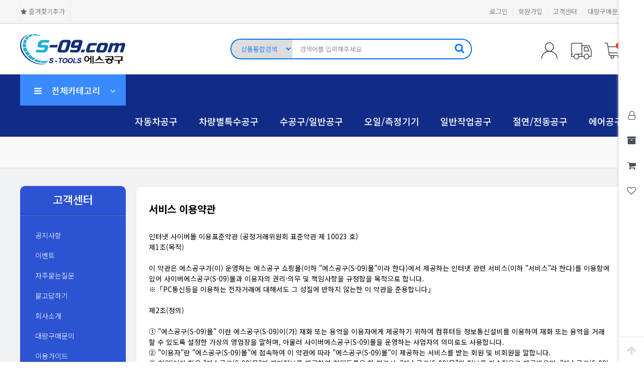

--- FILE ---
content_type: text/html; charset=utf-8
request_url: https://s-09.com/bbs/content.php?co_id=provision
body_size: 63792
content:
<!doctype html>
<html lang="ko">
<head>
<meta charset="utf-8">
<meta http-equiv="imagetoolbar" content="no">
<meta http-equiv="X-UA-Compatible" content="IE=edge">
<meta name="naver-site-verification" content="c13db05a9fbe075a9709afa2a5b2fb7df425d297" />
<meta name="subject" content="에스공구(s-09.com)/자동차공구전문/수입차공구/특수작업공구">
<meta name="keywords" content="에스공구(s-09.com)/자동차공구전문/수입차공구/특수작업공구">
<meta name="description" content="에스공구(s-09.com)/자동차공구전문/수입차공구/특수작업공구">
<meta name="author" content="에스공구(s-09.com)/자동차공구전문/수입차공구/특수작업공구">

<meta property="og:type" content="website">
<meta property="og:title" content="에스공구(s-09.com)/자동차공구전문/수입차공구/특수작업공구">
<meta property="og:description" content="에스공구(s-09.com)/자동차공구전문/수입차공구/특수작업공구">
<meta property="og:image" content="http://s-09.com/data/common/logo_img">
<meta property="og:url" content="http://s-09.com">

<link rel="canonical" href="http://s-09.com">
<title>서비스 이용약관 | 에스공구(s-09.com)/자동차공구전문/수입차공구/특수작업공구</title>

<link rel="apple-touch-icon" sizes="57x57" href="https://s-09.com/data/favicon/apple-icon-57x57.png">
<link rel="stylesheet" href="https://s-09.com/js/font-awesome/css/font-awesome.min.css?ver=191202">
<link rel="stylesheet" href="https://s-09.com/js/owlcarousel/owl.carousel.css?ver=191202">
<link rel="stylesheet" href="https://s-09.com/theme/basic/skin/outlogin/shop_side/style.css?ver=191202">
<link rel="stylesheet" href="https://s-09.com/theme/basic/skin/shop/basic/style.css?ver=191202">
<link rel="stylesheet" href="https://s-09.com/skin/content/basic/style.css?ver=191202">
<link rel="stylesheet" href="https://s-09.com/theme/basic/skin/latest/notice/style.css?ver=191202">
<link rel="stylesheet" href="https://s-09.com/theme/basic/skin/latest/event/style.css?ver=191202">
<link rel="apple-touch-icon" sizes="60x60" href="https://s-09.com/data/favicon/apple-icon-60x60.png">
<link rel="apple-touch-icon" sizes="72x72" href="https://s-09.com/data/favicon/apple-icon-72x72.png">
<link rel="apple-touch-icon" sizes="76x76" href="https://s-09.com/data/favicon/apple-icon-76x76.png">
<link rel="apple-touch-icon" sizes="114x114" href="https://s-09.com/data/favicon/apple-icon-114x114.png">
<link rel="apple-touch-icon" sizes="120x120" href="https://s-09.com/data/favicon/apple-icon-120x120.png">
<link rel="apple-touch-icon" sizes="144x144" href="https://s-09.com/data/favicon/apple-icon-144x144.png">
<link rel="apple-touch-icon" sizes="152x152" href="https://s-09.com/data/favicon/apple-icon-152x152.png">
<link rel="apple-touch-icon" sizes="180x180" href="https://s-09.com/data/favicon/apple-icon-180x180.png">
<link rel="icon" type="image/png" sizes="192x192"  href="https://s-09.com/data/favicon/android-icon-192x192.png">
<link rel="icon" type="image/png" sizes="32x32" href="https://s-09.com/data/favicon/favicon-32x32.png">
<link rel="icon" type="image/png" sizes="96x96" href="https://s-09.com/data/favicon/favicon-96x96.png">
<link rel="icon" type="image/png" sizes="16x16" href="https://s-09.com/data/favicon/favicon-16x16.png">
<link rel="manifest" href="https://s-09.com/data/favicon/manifest.json">
<meta name="msapplication-TileColor" content="#ffffff">
<meta name="msapplication-TileImage" content="https://s-09.com/data/favicon/ms-icon-144x144.png">
<meta name="theme-color" content="#ffffff">

<link rel="stylesheet" href="https://s-09.com/theme/basic/css/default_shop.css?ver=191202">
<!--[if lte IE 8]>
<script src="https://s-09.com/js/html5.js"></script>
<![endif]-->
<script>
// 자바스크립트에서 사용하는 전역변수 선언
var g5_url       = "https://s-09.com";
var g5_bbs_url   = "https://s-09.com/bbs";
var g5_is_member = "";
var g5_is_admin  = "";
var g5_is_mobile = "";
var g5_bo_table  = "";
var g5_sca       = "";
var g5_editor    = "";
var g5_cookie_domain = ".s-09.com";
var g5_theme_shop_url = "https://s-09.com/theme/basic/shop";
var g5_shop_url = "https://s-09.com/shop";
</script>
<script src="https://s-09.com/js/jquery-1.12.4.min.js?ver=191202"></script>
<script src="https://s-09.com/js/jquery-migrate-1.4.1.min.js?ver=191202"></script>
<script src="https://s-09.com/js/jquery.shop.menu.js?ver=191202"></script>
<script src="https://s-09.com/js/common.js?ver=1768702215"></script>
<script src="https://s-09.com/js/wrest.js?ver=191202"></script>
<script src="https://s-09.com/js/placeholders.min.js?ver=191202"></script>
<script src="https://s-09.com/js/owlcarousel/owl.carousel.min.js?ver=191202"></script>
<script src="https://s-09.com/js/jquery.bxslider.js?ver=191202"></script>
</head>
<body oncontextmenu="return false">

<!-- 상단 시작 { -->
<div id="hd">
    <h1 id="hd_h1">서비스 이용약관</h1>
    <div id="skip_to_container"><a href="#container">본문 바로가기</a></div>

         
	<div id="tnb">
    	<div class="inner">
    		<ul id="hd_define">
    			<li class="bookmark"><a href="javascript: _bookmark();"><i class="fa fa-star"></i> 즐겨찾기추가</a></li>
    			
    		</ul>
			 <ul class="hd_login">        
								<li class="login"><a href="https://s-09.com/bbs/login.php?url=%2Fbbs%2Fcontent.php%3Fco_id%3Dprovision">로그인</a></li>
				
				<li><a href="https://s-09.com/bbs/register.php">회원가입</a></li>
				 <!-- <li class="shop_cart"><a href="https://s-09.com/shop/cart.php"><i class="fa fa-shopping-cart" aria-hidden="true"></i><span>장바구니</span><span class="count">0</span>&nbsp;</a></li>  -->
					<li><a href="https://s-09.com/bbs/board.php?bo_table=notice">고객센터</a></li>
					<li><a href="https://s-09.com/bbs/board.php?bo_table=advice">대량구매문의</a></li>
				
				


			</ul>
			<!-- <ul id="hd_qnb">
	            <li><a href="https://s-09.com/bbs/faq.php">FAQ</a></li>
	            <li><a href="https://s-09.com/bbs/qalist.php">1:1문의</a></li>
	            <li><a href="https://s-09.com/shop/personalpay.php">개인결제</a></li>
	            <li><a href="https://s-09.com/shop/itemuselist.php">사용후기</a></li> 
	            <li><a href="https://s-09.com/shop/itemqalist.php">상품문의</a></li>
				<li class="bd"><a href="https://s-09.com/shop/couponzone.php">쿠폰존</a></li>
	        </ul> -->
		</div>
	</div>
    <div id="hd_wrapper">
        <div id="logo">
        	<a href="https://s-09.com/shop/"><img src="https://s-09.com/data/common/logo_img" alt="에스공구(s-09.com)/자동차공구전문/수입차공구/특수작업공구"></a>
        </div>
		
		<div class="hd_sch_wr">
	        <fieldset id="hd_sch">
	            <legend>쇼핑몰 전체검색</legend>
	            <form name="frmsearch1" action="https://s-09.com/shop/search.php" onsubmit="return search_submit(this);">
	            <label for="sch_str" class="sound_only">검색어<strong class="sound_only"> 필수</strong></label>
				<select name="select_product" id="select_product">
					<option value="">상품통합검색</option>
					<option value="">상품명</option>
					<option value="">상품코드</option>
					<option value="">제조사</option>
					<option value="">제조특징</option>
				</select>
	            <input type="text" name="q" value="" id="sch_str" required placeholder="검색어를 입력해주세요">
	            <button type="submit" id="sch_submit" value="검색"><i class="fa fa-search" aria-hidden="true"></i><span class="sound_only">검색</span></button>
	            </form>
	            <script>
	            function search_submit(f) {
	                if (f.q.value.length < 2) {
	                    alert("검색어는 두글자 이상 입력하십시오.");
	                    f.q.select();
	                    f.q.focus();
	                    return false;
	                }
	                return true;
	            }
	            </script>
	        </fieldset>
		</div>
		<div class="tel_banner">
			<a href="https://s-09.com/shop/mypage.php"><img src="https://s-09.com/img/icon/mypage.svg" alt="마이페이지" title="마이페이지"></a>
			<a href="https://s-09.com/shop/orderinquiry.php"><img src="https://s-09.com/img/icon/deli.svg" alt="주문조회" title="주문조회"></a>
			<a href="https://s-09.com/shop/cart.php" class="basket"><img src="https://s-09.com/img/icon/basket.svg" alt="장바구니" title="장바구니"><span class="count">0</span></a>
		</div>
        <!-- 쇼핑몰 배너 시작 { -->
                <!-- } 쇼핑몰 배너 끝 -->
        
     
    </div>
	<div class="hd_menu_bg">
		<div id="hd_menu">
			<button type="button" id="menu_open"><i class="fa fa-bars" aria-hidden="true"></i>&nbsp;&nbsp;&nbsp;&nbsp;전체카테고리&nbsp;&nbsp;&nbsp;&nbsp;<i class="fa fa-angle-down" aria-hidden="true"></i></button>
			<div id="category">
	<h2>전체메뉴</h2>
    <ul class="cate">
        <li class="cate_li_1">
            <!-- <a href="https://s-09.com/shop/list.php?ca_id=10" class="cate_li_1_a">자동차공구</a> -->
			<a href="https://s-09.com/shop/best.php?ca_id=10" class="cate_li_1_a">자동차공구</a>
            <ul class="sub_cate sub_cate1">
                <li class="cate_li_2">
                    <a href="https://s-09.com/shop/list.php?ca_id=1020">엔진관련공구</a>
                </li>
                            <li class="cate_li_2">
                    <a href="https://s-09.com/shop/list.php?ca_id=1030">타이어/휠</a>
                </li>
                            <li class="cate_li_2">
                    <a href="https://s-09.com/shop/list.php?ca_id=1040">하체/서스펜션</a>
                </li>
                            <li class="cate_li_2">
                    <a href="https://s-09.com/shop/list.php?ca_id=1050">배터리/테스터기</a>
                </li>
                            <li class="cate_li_2">
                    <a href="https://s-09.com/shop/list.php?ca_id=1010">잭/유압공구</a>
                </li>
                            <li class="cate_li_2">
                    <a href="https://s-09.com/shop/list.php?ca_id=1060">판금/도장공구</a>
                </li>
                            <li class="cate_li_2">
                    <a href="https://s-09.com/shop/list.php?ca_id=1070">에어컨공구</a>
                </li>
                            <li class="cate_li_2">
                    <a href="https://s-09.com/shop/list.php?ca_id=1080">정비작업공구</a>
                </li>
                            <li class="cate_li_2">
                    <a href="https://s-09.com/shop/list.php?ca_id=1090">특수작업공구</a>
                </li>
                            <li class="cate_li_2">
                    <a href="https://s-09.com/shop/list.php?ca_id=10a0">차량용볼트/너트</a>
                </li>
                            <li class="cate_li_2">
                    <a href="https://s-09.com/shop/list.php?ca_id=10b0">차량용단자/휴즈</a>
                </li>
                            <li class="cate_li_2">
                    <a href="https://s-09.com/shop/list.php?ca_id=10c0">차량용핀</a>
                </li>
            </ul>
        </li>
            <li class="cate_li_1">
            <!-- <a href="https://s-09.com/shop/list.php?ca_id=60" class="cate_li_1_a">차량별특수공구</a> -->
			<a href="https://s-09.com/shop/best.php?ca_id=60" class="cate_li_1_a">차량별특수공구</a>
            <ul class="sub_cate sub_cate1">
                <li class="cate_li_2">
                    <a href="https://s-09.com/shop/list.php?ca_id=60a0">BMW</a>
                </li>
                            <li class="cate_li_2">
                    <a href="https://s-09.com/shop/list.php?ca_id=60b0">VW/AUDI</a>
                </li>
                            <li class="cate_li_2">
                    <a href="https://s-09.com/shop/list.php?ca_id=60c0">BENZ</a>
                </li>
                            <li class="cate_li_2">
                    <a href="https://s-09.com/shop/list.php?ca_id=60d0">VOLVO</a>
                </li>
                            <li class="cate_li_2">
                    <a href="https://s-09.com/shop/list.php?ca_id=60e0">재규어/랜드로버</a>
                </li>
                            <li class="cate_li_2">
                    <a href="https://s-09.com/shop/list.php?ca_id=60f0">포드/GM</a>
                </li>
                            <li class="cate_li_2">
                    <a href="https://s-09.com/shop/list.php?ca_id=60g0">지프/크라이슬러</a>
                </li>
                            <li class="cate_li_2">
                    <a href="https://s-09.com/shop/list.php?ca_id=60h0">포르쉐</a>
                </li>
                            <li class="cate_li_2">
                    <a href="https://s-09.com/shop/list.php?ca_id=60i0">푸조/르노</a>
                </li>
                            <li class="cate_li_2">
                    <a href="https://s-09.com/shop/list.php?ca_id=60j0">테슬라</a>
                </li>
                            <li class="cate_li_2">
                    <a href="https://s-09.com/shop/list.php?ca_id=60k0">TOYOTA/일본</a>
                </li>
                            <li class="cate_li_2">
                    <a href="https://s-09.com/shop/list.php?ca_id=60l0">대형트럭</a>
                </li>
                            <li class="cate_li_2">
                    <a href="https://s-09.com/shop/list.php?ca_id=60m0">국내차종</a>
                </li>
            </ul>
        </li>
            <li class="cate_li_1">
            <!-- <a href="https://s-09.com/shop/list.php?ca_id=40" class="cate_li_1_a">수공구/일반공구</a> -->
			<a href="https://s-09.com/shop/best.php?ca_id=40" class="cate_li_1_a">수공구/일반공구</a>
            <ul class="sub_cate sub_cate1">
                <li class="cate_li_2">
                    <a href="https://s-09.com/shop/list.php?ca_id=4050">톡스/별/육각소켓</a>
                </li>
                            <li class="cate_li_2">
                    <a href="https://s-09.com/shop/list.php?ca_id=4040">라쳇핸들/복수대/연결대</a>
                </li>
                            <li class="cate_li_2">
                    <a href="https://s-09.com/shop/list.php?ca_id=4070">기어렌치/옵세트렌치</a>
                </li>
                            <li class="cate_li_2">
                    <a href="https://s-09.com/shop/list.php?ca_id=40a0">플라이어/니퍼</a>
                </li>
                            <li class="cate_li_2">
                    <a href="https://s-09.com/shop/list.php?ca_id=4010">소켓/소켓세트</a>
                </li>
                            <li class="cate_li_2">
                    <a href="https://s-09.com/shop/list.php?ca_id=4020">종합소켓셋트</a>
                </li>
                            <li class="cate_li_2">
                    <a href="https://s-09.com/shop/list.php?ca_id=4030">볼조인트/아답터</a>
                </li>
                            <li class="cate_li_2">
                    <a href="https://s-09.com/shop/list.php?ca_id=4080">드라이버류</a>
                </li>
                            <li class="cate_li_2">
                    <a href="https://s-09.com/shop/list.php?ca_id=40c0">탭/핀펀치</a>
                </li>
                            <li class="cate_li_2">
                    <a href="https://s-09.com/shop/list.php?ca_id=4090">망치/탁상바이스</a>
                </li>
                            <li class="cate_li_2">
                    <a href="https://s-09.com/shop/list.php?ca_id=40b0">스크랩퍼/줄/후크</a>
                </li>
                            <li class="cate_li_2">
                    <a href="https://s-09.com/shop/list.php?ca_id=40e0">절삭공구</a>
                </li>
                            <li class="cate_li_2">
                    <a href="https://s-09.com/shop/list.php?ca_id=40f0">핀셔/클립공구</a>
                </li>
                            <li class="cate_li_2">
                    <a href="https://s-09.com/shop/list.php?ca_id=4060">L렌치/T렌치/접이식</a>
                </li>
                            <li class="cate_li_2">
                    <a href="https://s-09.com/shop/list.php?ca_id=40d0">명품핸드툴</a>
                </li>
            </ul>
        </li>
            <li class="cate_li_1">
            <!-- <a href="https://s-09.com/shop/list.php?ca_id=50" class="cate_li_1_a">오일교환/측정기기</a> -->
			<a href="https://s-09.com/shop/best.php?ca_id=50" class="cate_li_1_a">오일교환/측정기기</a>
            <ul class="sub_cate sub_cate1">
                <li class="cate_li_2">
                    <a href="https://s-09.com/shop/list.php?ca_id=5070">다용도흡입기</a>
                </li>
                            <li class="cate_li_2">
                    <a href="https://s-09.com/shop/list.php?ca_id=5080">오토미션오일교환기</a>
                </li>
                            <li class="cate_li_2">
                    <a href="https://s-09.com/shop/list.php?ca_id=5090">오일주입기</a>
                </li>
                            <li class="cate_li_2">
                    <a href="https://s-09.com/shop/list.php?ca_id=50a0">오일드레인/받이</a>
                </li>
                            <li class="cate_li_2">
                    <a href="https://s-09.com/shop/list.php?ca_id=50b0">브레이크액관련</a>
                </li>
                            <li class="cate_li_2">
                    <a href="https://s-09.com/shop/list.php?ca_id=50c0">부동액관련</a>
                </li>
                            <li class="cate_li_2">
                    <a href="https://s-09.com/shop/list.php?ca_id=50d0">구리스관련</a>
                </li>
                            <li class="cate_li_2">
                    <a href="https://s-09.com/shop/list.php?ca_id=50e0">내시경/보정지그</a>
                </li>
                            <li class="cate_li_2">
                    <a href="https://s-09.com/shop/list.php?ca_id=5060">측정테스터기</a>
                </li>
                            <li class="cate_li_2">
                    <a href="https://s-09.com/shop/list.php?ca_id=5010">휠얼라인먼트관련</a>
                </li>
                            <li class="cate_li_2">
                    <a href="https://s-09.com/shop/list.php?ca_id=50f0">배출가스/리프트</a>
                </li>
                            <li class="cate_li_2">
                    <a href="https://s-09.com/shop/list.php?ca_id=50g0">정비기기</a>
                </li>
                            <li class="cate_li_2">
                    <a href="https://s-09.com/shop/list.php?ca_id=5030">오일관련정비기기</a>
                </li>
            </ul>
        </li>
            <li class="cate_li_1">
            <!-- <a href="https://s-09.com/shop/list.php?ca_id=70" class="cate_li_1_a">일반작업공구</a> -->
			<a href="https://s-09.com/shop/best.php?ca_id=70" class="cate_li_1_a">일반작업공구</a>
            <ul class="sub_cate sub_cate1">
                <li class="cate_li_2">
                    <a href="https://s-09.com/shop/list.php?ca_id=7010">공구박스/툴세트</a>
                </li>
                            <li class="cate_li_2">
                    <a href="https://s-09.com/shop/list.php?ca_id=7030">작업등/전선릴</a>
                </li>
                            <li class="cate_li_2">
                    <a href="https://s-09.com/shop/list.php?ca_id=7020">에어릴/호스관련</a>
                </li>
                            <li class="cate_li_2">
                    <a href="https://s-09.com/shop/list.php?ca_id=7060">약품/첨가제</a>
                </li>
                            <li class="cate_li_2">
                    <a href="https://s-09.com/shop/list.php?ca_id=70c0">작업등받이/의자</a>
                </li>
                            <li class="cate_li_2">
                    <a href="https://s-09.com/shop/list.php?ca_id=7070">보호/소모품</a>
                </li>
                            <li class="cate_li_2">
                    <a href="https://s-09.com/shop/list.php?ca_id=7050">일반측정관련</a>
                </li>
                            <li class="cate_li_2">
                    <a href="https://s-09.com/shop/list.php?ca_id=7040">용접관련</a>
                </li>
                            <li class="cate_li_2">
                    <a href="https://s-09.com/shop/list.php?ca_id=70a0">출동/렉카</a>
                </li>
                            <li class="cate_li_2">
                    <a href="https://s-09.com/shop/list.php?ca_id=7090">특가상품</a>
                </li>
                            <li class="cate_li_2">
                    <a href="https://s-09.com/shop/list.php?ca_id=70b0">베스트상품</a>
                </li>
            </ul>
        </li>
            <li class="cate_li_1">
            <!-- <a href="https://s-09.com/shop/list.php?ca_id=30" class="cate_li_1_a">절연/전동공구</a> -->
			<a href="https://s-09.com/shop/best.php?ca_id=30" class="cate_li_1_a">절연/전동공구</a>
            <ul class="sub_cate sub_cate1">
                <li class="cate_li_2">
                    <a href="https://s-09.com/shop/list.php?ca_id=3090">절연공구</a>
                </li>
                            <li class="cate_li_2">
                    <a href="https://s-09.com/shop/list.php?ca_id=30a0">전기차관련</a>
                </li>
                            <li class="cate_li_2">
                    <a href="https://s-09.com/shop/list.php?ca_id=3020">충전임팩트렌치</a>
                </li>
                            <li class="cate_li_2">
                    <a href="https://s-09.com/shop/list.php?ca_id=30b0">충전라쳇렌치</a>
                </li>
                            <li class="cate_li_2">
                    <a href="https://s-09.com/shop/list.php?ca_id=3010">충전드라이버/드릴</a>
                </li>
                            <li class="cate_li_2">
                    <a href="https://s-09.com/shop/list.php?ca_id=3040">발열공구</a>
                </li>
                            <li class="cate_li_2">
                    <a href="https://s-09.com/shop/list.php?ca_id=3030">연마공구</a>
                </li>
                            <li class="cate_li_2">
                    <a href="https://s-09.com/shop/list.php?ca_id=3050">절단공구</a>
                </li>
                            <li class="cate_li_2">
                    <a href="https://s-09.com/shop/list.php?ca_id=3060">진공청소기</a>
                </li>
                            <li class="cate_li_2">
                    <a href="https://s-09.com/shop/list.php?ca_id=3070">세차/광택공구</a>
                </li>
            </ul>
        </li>
            <li class="cate_li_1">
            <!-- <a href="https://s-09.com/shop/list.php?ca_id=20" class="cate_li_1_a">에어공구</a> -->
			<a href="https://s-09.com/shop/best.php?ca_id=20" class="cate_li_1_a">에어공구</a>
            <ul class="sub_cate sub_cate1">
                <li class="cate_li_2">
                    <a href="https://s-09.com/shop/list.php?ca_id=2010">에어임팩트렌치</a>
                </li>
                            <li class="cate_li_2">
                    <a href="https://s-09.com/shop/list.php?ca_id=2020">에어라쳇렌치</a>
                </li>
                            <li class="cate_li_2">
                    <a href="https://s-09.com/shop/list.php?ca_id=2030">에어샌더/그라인더</a>
                </li>
                            <li class="cate_li_2">
                    <a href="https://s-09.com/shop/list.php?ca_id=2040">에어함마/에어톱</a>
                </li>
                            <li class="cate_li_2">
                    <a href="https://s-09.com/shop/list.php?ca_id=2060">에어드릴/드라이버</a>
                </li>
                            <li class="cate_li_2">
                    <a href="https://s-09.com/shop/list.php?ca_id=2090">에어커플러</a>
                </li>
                            <li class="cate_li_2">
                    <a href="https://s-09.com/shop/list.php?ca_id=20b0">수분제거기/필터</a>
                </li>
                            <li class="cate_li_2">
                    <a href="https://s-09.com/shop/list.php?ca_id=2070">DC콤프레서</a>
                </li>
                            <li class="cate_li_2">
                    <a href="https://s-09.com/shop/list.php?ca_id=2080">AC콤프레서</a>
                </li>
                            <li class="cate_li_2">
                    <a href="https://s-09.com/shop/list.php?ca_id=20a0">기타건/부품</a>
                </li>
                            <li class="cate_li_2">
                    <a href="https://s-09.com/shop/list.php?ca_id=2050">스프레이/에어펀치</a>
                </li>
            </ul>
        </li>
    </ul>
    <button type="button" class="close_btn"><i class="fa fa-times" aria-hidden="true"></i><span class="sound_only">카테고리 닫기</span></button>
</div>
<div id="category_all_bg"></div>
<script>
$(function (){
    var $category = $("#category");

    $("#menu_open").on("click", function() {
        $category.css("display","block");
        $("#category_all_bg").css("display","block");
    });

    $("#category .close_btn, #category_all_bg").on("click", function(){
        $category.css("display","none");
		$("#category_all_bg").css("display","none");
    });
});
$(document).mouseup(function (e){
	var container = $("#category");
	if( container.has(e.target).length === 0)
	container.hide();
});
</script>
			<ul class="hd_menu">

				<li><a href="https://s-09.com/shop/best.php?ca_id=10">자동차공구</a></li>
				<li><a href="https://s-09.com/shop/best.php?ca_id=60">차량별특수공구</a></li>
				<li><a href="https://s-09.com/shop/best.php?ca_id=40">수공구/일반공구</a></li>
				<li><a href="https://s-09.com/shop/best.php?ca_id=50">오일/측정기기</a></li>
				<li><a href="https://s-09.com/shop/best.php?ca_id=70">일반작업공구</a></li>
				<li><a href="https://s-09.com/shop/best.php?ca_id=30">절연/전동공구</a></li>
				<li><a href="https://s-09.com/shop/best.php?ca_id=20">에어공구</a></li>
			</ul>
		</div>
	</div>
</div>
<!-- } 상단 끝 -->
        
<div id="side_menu">
	<ul id="quick">
		<li><button class="btn_sm_cl1 btn_sm"><i class="fa fa-user-o" aria-hidden="true"></i><span class="qk_tit">마이메뉴</span></button></li>
		<li><button class="btn_sm_cl2 btn_sm"><i class="fa fa-archive" aria-hidden="true"></i><span class="qk_tit">오늘 본 상품</span></button></li>
		<li><button class="btn_sm_cl3 btn_sm"><i class="fa fa-shopping-cart" aria-hidden="true"></i><span class="qk_tit">장바구니</span></button></li>
		<li><button class="btn_sm_cl4 btn_sm"><i class="fa fa-heart-o" aria-hidden="true"></i><span class="qk_tit">위시리스트</span></button></li>
    </ul>
    <button type="button" id="top_btn"><i class="fa fa-arrow-up" aria-hidden="true"></i><span class="sound_only">상단으로</span></button>
    <div id="tabs_con">
	    <div class="side_mn_wr1 qk_con">
	    	<div class="qk_con_wr">
	    		
<!-- 로그인 전 아웃로그인 시작 { -->
<section id="s_ol_before" class="s_ol">
	<div id="s_ol_be_cate">
    	<h2><span class="sound_only">회원</span>로그인</h2>
    	<a href="https://s-09.com/bbs/register.php" class="join">회원가입</a>
    </div>
    <form name="foutlogin" action="https://s-09.com/bbs/login_check.php" onsubmit="return fhead_submit(this);" method="post" autocomplete="off">
    <fieldset>
        <div class="ol_wr">
            <input type="hidden" name="url" value="%2Fbbs%2Fcontent.php%3Fco_id%3Dprovision">
            <label for="ol_id" id="ol_idlabel" class="sound_only">회원아이디<strong>필수</strong></label>
            <input type="text" id="ol_id" name="mb_id" required maxlength="20" placeholder="아이디">
            <label for="ol_pw" id="ol_pwlabel" class="sound_only">비밀번호<strong>필수</strong></label>
            <input type="password" name="mb_password" id="ol_pw" required maxlength="20" placeholder="비밀번호">
            <input type="submit" id="ol_submit" value="로그인" class="btn_b02">
        </div>
        <div class="ol_auto_wr"> 
            <div id="ol_auto" class="chk_box">
                <input type="checkbox" name="auto_login" value="1" id="auto_login" class="selec_chk">
                <label for="auto_login" id="auto_login_label"><span></span>자동로그인</label>
            </div>
            <div id="ol_svc">
                <a href="https://s-09.com/bbs/password_lost.php" id="ol_password_lost">정보찾기</a>
            </div>
        </div>
        
    </fieldset>
    </form>
</section>

<script>
$omi = $('#ol_id');
$omp = $('#ol_pw');
$omi_label = $('#ol_idlabel');
$omi_label.addClass('ol_idlabel');
$omp_label = $('#ol_pwlabel');
$omp_label.addClass('ol_pwlabel');

$(function() {

    $("#auto_login").click(function(){
        if ($(this).is(":checked")) {
            if(!confirm("자동로그인을 사용하시면 다음부터 회원아이디와 비밀번호를 입력하실 필요가 없습니다.\n\n공공장소에서는 개인정보가 유출될 수 있으니 사용을 자제하여 주십시오.\n\n자동로그인을 사용하시겠습니까?"))
                return false;
        }
    });
});

function fhead_submit(f)
{
    return true;
}
</script>
<!-- } 로그인 전 아웃로그인 끝 -->
		        <ul class="side_tnb">
		        						<li><a href="https://s-09.com/shop/orderinquiry.php">주문내역</a></li>
					<li><a href="https://s-09.com/bbs/faq.php">FAQ</a></li>
		            <li><a href="https://s-09.com/bbs/qalist.php">1:1문의</a></li>
		            <!-- <li><a href="https://s-09.com/shop/personalpay.php">개인결제</a></li> -->
		            <li><a href="https://s-09.com/shop/itemuselist.php">사용후기</a></li>
		            <li><a href="https://s-09.com/shop/itemqalist.php">상품문의</a></li>
		            <!-- <li><a href="https://s-09.com/shop/couponzone.php">쿠폰존</a></li> -->
		        </ul>
	        		    		<button type="button" class="con_close"><i class="fa fa-times-circle" aria-hidden="true"></i><span class="sound_only">나의정보 닫기</span></button>
	    	</div>
	    </div>
	    <div class="side_mn_wr2 qk_con">
	    	<div class="qk_con_wr">
	        	
<!-- 오늘 본 상품 시작 { -->
<div id="stv">
    <h2 class="s_h2">오늘 본 상품 <span>0</span></h2>

    
    <p class="li_empty">없음</p>

    </div>

<script src="https://s-09.com/js/scroll_oldie.js"></script>
<!-- } 오늘 본 상품 끝 -->	    		<button type="button" class="con_close"><i class="fa fa-times-circle" aria-hidden="true"></i><span class="sound_only">오늘 본 상품 닫기</span></button>
	    	</div>
	    </div>
	    <div class="side_mn_wr3 qk_con">
	    	<div class="qk_con_wr">
	        	
<!-- 장바구니 간략 보기 시작 { -->
<aside id="sbsk" class="sbsk">
    <h2 class="s_h2">장바구니 <span class="cart-count">0</span></h2>
    <form name="skin_frmcartlist" id="skin_sod_bsk_list" method="post" action="https://s-09.com/shop/cartupdate.php">
    <ul>
    <li class="li_empty">장바구니 상품 없음</li>
    </ul>
        <a href="https://s-09.com/shop/cart.php" class="go_cart">전체보기</a>
    </form>
</aside>
<script>
jQuery(function ($) {
    $("#sbsk").on("click", ".cart_del", function(e) {
        e.preventDefault();

        var it_id = $(this).data("it_id");
        var $wrap = $(this).closest("li");

        $.ajax({
            url: g5_theme_shop_url+"/ajax.action.php",
            type: "POST",
            data: {
                "it_id" : it_id,
                "action" : "cart_delete"
            },
            dataType: "json",
            async: true,
            cache: false,
            success: function(data, textStatus) {
                if(data.error != "") {
                    alert(data.error);
                    return false;
                }

                $wrap.remove();
            }
        });
    });
});
</script>
<!-- } 장바구니 간략 보기 끝 -->

	    		<button type="button" class="con_close"><i class="fa fa-times-circle" aria-hidden="true"></i><span class="sound_only">장바구니 닫기</span></button>
	    	</div>
	    </div>
	    <div class="side_mn_wr4 qk_con">
	    	<div class="qk_con_wr">
	        	
<!-- 위시리스트 간략 보기 시작 { -->
<aside id="wish" class="side-wish">
    <h2 class="s_h2">위시리스트 <span>0</span></h2>
    <ul>
    <li class="li_empty">위시리스트 없음</li>
    </ul>
</aside>
<!-- } 위시리스트 간략 보기 끝 -->
	    		<button type="button" class="con_close"><i class="fa fa-times-circle" aria-hidden="true"></i><span class="sound_only">위시리스트 닫기</span></button>
	    	</div>
	    </div>
    </div>
</div>
<script>
jQuery(function ($){
	$(".btn_member_mn").on("click", function() {
        $(".member_mn").toggle();
        $(".btn_member_mn").toggleClass("btn_member_mn_on");
    });
    
    var active_class = "btn_sm_on",
        side_btn_el = "#quick .btn_sm",
        quick_container = ".qk_con";

    $(document).on("click", side_btn_el, function(e){
        e.preventDefault();

        var $this = $(this);
        
        if (!$this.hasClass(active_class)) {
            $(side_btn_el).removeClass(active_class);
            $this.addClass(active_class);
        }

        if( $this.hasClass("btn_sm_cl1") ){
            $(".side_mn_wr1").show();
        } else if( $this.hasClass("btn_sm_cl2") ){
            $(".side_mn_wr2").show();
        } else if( $this.hasClass("btn_sm_cl3") ){
            $(".side_mn_wr3").show();
        } else if( $this.hasClass("btn_sm_cl4") ){
            $(".side_mn_wr4").show();
        }
    }).on("click", ".con_close", function(e){
        $(quick_container).hide();
        $(side_btn_el).removeClass(active_class);
    });

    $(document).mouseup(function (e){
        var container = $(quick_container),
            mn_container = $(".shop_login");
        if( container.has(e.target).length === 0){
            container.hide();
            $(side_btn_el).removeClass(active_class);
        }
        if( mn_container.has(e.target).length === 0){
            $(".member_mn").hide();
            $(".btn_member_mn").removeClass("btn_member_mn_on");
        }
    });

    $("#top_btn").on("click", function() {
        $("html, body").animate({scrollTop:0}, '500');
        return false;
    });
});


</script>
   <!-- 전체 콘텐츠 시작 { -->

	<div class="navigation_wrap">
		</div>
<div id="wrapper" class="subpage_bg is_community">
 
    <!-- #container 시작 { -->
    <div id="container">
		
				
 <div class="aside lnb_slide_menu">
	<h3 class="gnb_title">고객센터</h3>
	<nav id="gnb">
	<ul class="gnb_1dul">
		<li class="gnb_1dli"><a href="https://s-09.com/bbs/board.php?bo_table=notice" class="gnb_1da">공지사항</a></li>
		<li class="gnb_1dli"><a href="https://s-09.com/bbs/board.php?bo_table=free" class="gnb_1da">이벤트</a></li>
		<li class="gnb_1dli"><a href="https://s-09.com/bbs/faq.php" class="gnb_1da">자주묻는질문</a></li>
		<!-- <li class="gnb_1dli"><a href="https://s-09.com/bbs/qalist.php" class="gnb_1da">묻고답하기</a></li> -->
		<li class="gnb_1dli"><a href="https://s-09.com/bbs/board.php?bo_table=qa" class="gnb_1da">묻고답하기</a></li>
		<!-- <li class="gnb_1dli"><a href="https://s-09.com/catalog.php" class="gnb_1da">카달로그다운로드</a></li> -->
		<li class="gnb_1dli"><a href="https://s-09.com/bbs/content.php?co_id=company" class="gnb_1da">회사소개</a></li>
		<li class="gnb_1dli"><a href="https://s-09.com/bbs/board.php?bo_table=advice" class="gnb_1da">대량구매문의</a></li>
		<li class="gnb_1dli"><a href="https://s-09.com/bbs/content.php?co_id=guide" class="gnb_1da">이용가이드</a></li>
		<li class="gnb_1dli"><a href="https://s-09.com/bbs/board.php?bo_table=prod_qa" class="gnb_1da">상품Q&A </a></li>
		<li class="gnb_1dli"><a href="https://s-09.com/bbs/content.php?co_id=privacy" class="gnb_1da">개인정보처리방침</a></li>
		<li class="gnb_1dli"><a href="https://s-09.com/bbs/content.php?co_id=provision" class="gnb_1da">서비스이용약관</a></li>
	</ul>
	</nav>			
</div>        
				
		
                <!-- .shop-content 시작 { -->
        <div class="shop-content bbs_board">
            <div id="wrapper_title">서비스 이용약관</div>            <!-- 글자크기 조정 display:none 되어 있음 시작 { -->
            <div id="text_size">
                <button class="no_text_resize" onclick="font_resize('container', 'decrease');">작게</button>
                <button class="no_text_resize" onclick="font_default('container');">기본</button>
                <button class="no_text_resize" onclick="font_resize('container', 'increase');">크게</button>
            </div>
            <!-- } 글자크기 조정 display:none 되어 있음 끝 -->

<article id="ctt" class="ctt_provision">
    <header>
        <h1>서비스 이용약관</h1>
    </header>

    <div id="ctt_con">
        <p>인터넷 사이버몰 이용표준약관 (공정거래위원회 표준약관 제 10023 호)</p><p>제1조(목적)</p><p><br /></p><p>이 약관은 에스공구가(이) 운영하는 에스공구 쇼핑몰(이하 "에스공구(S-09)몰"이라 한다)에서 제공하는 인터넷 관련 서비스(이하 "서비스"라 한다)를 이용함에 있어 사이버에스공구(S-09)몰과 이용자의 권리·의무 및 책임사항을 규정함을 목적으로 합니다.</p><p>※「PC통신등을 이용하는 전자거래에 대해서도 그 성질에 반하지 않는한 이 약관을 준용합니다」</p><p><br /></p><p>제2조(정의)</p><p><br /></p><p>① "에스공구(S-09)몰" 이란 에스공구(S-09)이(가) 재화 또는 용역을 이용자에게 제공하기 위하여 컴퓨터등 정보통신설비를 이용하여 재화 또는 용역을 거래할 수 있도록 설정한 가상의 영업장을 말하며, 아울러 사이버에스공구(S-09)몰을 운영하는 사업자의 의미로도 사용합니다.</p><p>② "이용자"란 "에스공구(S-09)몰"에 접속하여 이 약관에 따라 "에스공구(S-09)몰"이 제공하는 서비스를 받는 회원 및 비회원을 말합니다.</p><p>③ 회원'이라 함은 "에스공구(S-09)몰"에 개인정보를 제공하여 회원등록을 한 자로서, "에스공구(S-09)몰"의 정보를 지속적으로 제공받으며, "에스공구(S-09)몰"이 제공하는 서비스를 계속적으로 이용할 수 있는 자를 말합니다.</p><p>④ 비회원'이라 함은 회원에 가입하지 않고 "에스공구(S-09)몰"이 제공하는 서비스를 이용하는 자를 말합니다.</p><p>제3조 (약관의 명시와 개정)</p><p><br /></p><p>① "에스공구(S-09)몰"은 이 약관의 내용과 상호, 영업소 소재지, 대표자의 성명, 사업자등록번호, 연락처(전화, 팩스, 전자우편 주소 등) 등을 이용자가 알 수 있도록 에스공구(S-09) 사이버에스공구(S-09)몰의 초기 서비스화면(전면)에 게시합니다.</p><p>② "에스공구(S-09)몰"은 약관의규제등에관한법률, 전자거래기본법, 전자서명법, 정보통신망이용촉진등에관한법률, 방문판매등에관한법률, 소비자보호법 등 관련법을 위배하지 않는 범위에서 이 약관을 개정할 수 있습니다.</p><p>③ "에스공구(S-09)몰"이 약관을 개정할 경우에는 적용일자 및 개정사유를 명시하여 현행약관과 함께 에스공구(S-09)몰의 초기화면에 그 적용일자 7일이전부터 적용일자 전일까지 공지합니다.</p><p>④ "에스공구(S-09)몰"이 약관을 개정할 경우에는 그 개정약관은 그 적용일자 이후에 체결되는 계약에만 적용되고 그 이전에 이미 체결된 계약에 대해서는 개정전의 약관조항이 그대로 적용됩니다. 다만 이미 계약을 체결한 이용자가 개정약관 조항의 적용을 받기를 원하는 뜻을 제3항에 의한 개정약관의 공지기간내에 '에스공구(S-09)몰"에 송신하여 "에스공구(S-09)몰"의 동의를 받은 경우에는 개정약관 조항이 적용됩니다.</p><p>⑤ 이 약관에서 정하지 아니한 사항과 이 약관의 해석에 관하여는 정부가 제정한 전자거래소비자보호지침 및 관계법령 또는 상관례에 따릅니다.</p><p>제4조(서비스의 제공 및 변경)</p><p><br /></p><p>① "에스공구(S-09)몰"은 다음과 같은 업무를 수행합니다.</p><p>1. 재화 또는 용역에 대한 정보 제공 및 구매계약의 체결</p><p>2. 구매계약이 체결된 재화 또는 용역의 배송</p><p>3. 기타 "에스공구(S-09)몰"이 정하는 업무</p><p><br /></p><p>② "에스공구(S-09)몰"은 재화의 품절 또는 기술적 사양의 변경 등의 경우에는 장차 체결되는 계약에 의해 제공할 재화·용역의 내용을 변경할 수 있습니다. 이 경우에는 변경된 재화·용역의 내용 및 제공일자를 명시하여 현재의 재화·용역의 내용을 게시한 곳에 그 제공일자 이전 7일부터 공지합니다.</p><p>③ "에스공구(S-09)몰"이 제공하기로 이용자와 계약을 체결한 서비스의 내용을 재화의 품절 또는 기술적 사양의 변경등의 사유로 변경할 경우에는 "에스공구(S-09)몰"은 이로 인하여 이용자가 입은 손해를 배상합니다. 단, "에스공구(S-09)몰"에 고의 또는 과실이 없는 경우에는 그러하지 아니합니다.</p><p>제5조(서비스의 중단)</p><p><br /></p><p>① "에스공구(S-09)몰"은 컴퓨터 등 정보통신설비의 보수점검·교체 및 고장, 통신의 두절 등의 사유가 발생한 경우에는 서비스의 제공을 일시적으로 중단할 수 있습니다.</p><p>② 제1항에 의한 서비스 중단의 경우에는 "에스공구(S-09)몰"은 제8조에 정한 방법으로 이용자에게 통지합니다.</p><p>③ "에스공구(S-09)몰"은 제1항의 사유로 서비스의 제공이 일시적으로 중단됨으로 인하여 이용자 또는 제3자가 입은 손해에 대하여 배상합니다. 단 "에스공구(S-09)몰"에 고의 또는 과실이 없는 경우에는 그러하지 아니합니다.</p><p>제6조(회원가입)</p><p><br /></p><p>① 이용자는 "에스공구(S-09)몰"이 정한 가입 양식에 따라 회원정보를 기입한 후 이 약관에 동의한다는 의사표시를 함으로서 회원가입을 신청합니다.</p><p>② "에스공구(S-09)몰"은 제1항과 같이 회원으로 가입할 것을 신청한 이용자 중 다음 각호에 해당하지 않는 한 회원으로 등록합니다.</p><p>1. 가입신청자가 이 약관 제7조제3항에 의하여 이전에 회원자격을 상실한 적이 있는 경우, 다만 제7조제3항에 의한 회원자격 상실후 3년이 경과한 자로서 "에스공구(S-09)몰"의 회원재가입 승낙을 얻은 경우에는 예외로 한다.</p><p>2. 등록 내용에 허위, 기재누락, 오기가 있는 경우</p><p>3. 기타 회원으로 등록하는 것이 "에스공구(S-09)몰"의 기술상 현저히 지장이 있다고 판단되는 경우</p><p>③ 회원가입계약의 성립시기는 "에스공구(S-09)몰"의 승낙이 회원에게 도달한 시점으로 합니다.</p><p>④ 회원은 제15조제1항에 의한 등록사항에 변경이 있는 경우, 즉시 전자우편 기타 방법으로 "에스공구(S-09)몰"에 대하여 그 변경사항을 알려야 합니다.</p><p>제7조(회원 탈퇴 및 자격 상실 등)</p><p><br /></p><p>① 회원은 "에스공구(S-09)몰"에 언제든지 탈퇴를 요청할 수 있으며 "에스공구(S-09)몰"은 즉시 회원탈퇴를 처리합니다.</p><p>② 회원이 다음 각호의 사유에 해당하는 경우, "에스공구(S-09)몰"은 회원자격을 제한 및 정지시킬 수 있습니다.</p><p>1. 가입 신청시에 허위 내용을 등록한 경우</p><p>2. "에스공구(S-09)몰"을 이용하여 구입한 재화·용역 등의 대금, 기타 "에스공구(S-09)몰"이용에 관련하여 회원이 부담하는 채무를 기일에 지급하지 않는 경우</p><p>3. 다른 사람의 "에스공구(S-09)몰" 이용을 방해하거나 그 정보를 도용하는 등 전자거래질서를 위협하는 경우</p><p>4. "에스공구(S-09)몰"을 이용하여 법령과 이 약관이 금지하거나 공서양속에 반하는 행위를 하는 경우</p><p>③ "에스공구(S-09)몰"이 회원 자격을 제한·정지 시킨후, 동일한 행위가 2회이상 반복되거나 30일이내에 그 사유가 시정되지 아니하는 경우 "에스공구(S-09)몰"은 회원자격을 상실시킬 수 있습니다.</p><p>④ "에스공구(S-09)몰"이 회원자격을 상실시키는 경우에는 회원등록을 말소합니다. 이 경우 회원에게 이를 통지하고, 회원등록 말소전에 소명할 기회를 부여합니다.</p><p>제8조(회원에 대한 통지)</p><p><br /></p><p>① "에스공구(S-09)몰"이 회원에 대한 통지를 하는 경우, 회원이 "에스공구(S-09)몰"에 제출한 전자우편 주소로 할 수 있습니다.</p><p>② "에스공구(S-09)몰"은 불특정다수 회원에 대한 통지의 경우 1주일이상 "에스공구(S-09)몰" 게시판에 게시함으로서 개별 통지에 갈음할 수 있습니다.</p><p>제9조(구매신청)</p><p><br /></p><p>"에스공구(S-09)몰"이용자는 "에스공구(S-09)몰"상에서 이하의 방법에 의하여 구매를 신청합니다.</p><p>1. 성명, 주소, 전화번호 입력</p><p>2. 재화 또는 용역의 선택</p><p>3. 결제방법의 선택</p><p>4. 이 약관에 동의한다는 표시(예, 마우스 클릭)</p><p>제10조 (계약의 성립)</p><p><br /></p><p>① "에스공구(S-09)몰"은 제9조와 같은 구매신청에 대하여 다음 각호에 해당하지 않는 한 승낙합니다.</p><p>1. 신청 내용에 허위, 기재누락, 오기가 있는 경우</p><p>2. 미성년자가 담배, 주류등 청소년보호법에서 금지하는 재화 및 용역을 구매하는 경우</p><p>3. 기타 구매신청에 승낙하는 것이 "에스공구(S-09)몰" 기술상 현저히 지장이 있다고 판단하는 경우</p><p>② "에스공구(S-09)몰"의 승낙이 제12조제1항의 수신확인통지형태로 이용자에게 도달한 시점에 계약이 성립한 것으로 봅니다.</p><p>제11조(지급방법)</p><p><br /></p><p>에스공구(S-09)몰"에서 구매한 재화 또는 용역에 대한 대금지급방법은 다음 각호의 하나로 할 수 있습니다.</p><p>1. 계좌이체</p><p>2. 신용카드결제</p><p>3. 온라인무통장입금</p><p>4. 전자화폐에 의한 결제</p><p>5. 수령시 대금지급 등</p><p>제12조(수신확인통지·구매신청 변경 및 취소)</p><p><br /></p><p>① "에스공구(S-09)몰"은 이용자의 구매신청이 있는 경우 이용자에게 수신확인통지를 합니다.</p><p>② 수신확인통지를 받은 이용자는 의사표시의 불일치등이 있는 경우에는 수신확인통지를 받은 후 즉시 구매신청 변경 및 취소를 요청할 수 있습니다.</p><p>③ "에스공구(S-09)몰"은 배송전 이용자의 구매신청 변경 및 취소 요청이 있는 때에는 지체없이 그 요청에 따라 처리합니다.</p><p>제13조(배송)</p><p><br /></p><p>"에스공구(S-09)몰"은 이용자가 구매한 재화에 대해 배송수단, 수단별 배송비용 부담자, 수단별 배송기간 등을 명시합니다. 만약 "에스공구(S-09)몰"의 고의·과실로 약정 배송기간을 초과한 경우에는 그로 인한 이용자의 손해를 배상합니다.</p><p>제14조(환급, 반품 및 교환)</p><p><br /></p><p>① "에스공구(S-09)몰"은 이용자가 구매신청한 재화 또는 용역이 품절등의 사유로 재화의 인도 또는 용역의 제공을 할 수 없을 때에는 지체없이 그 사유를 이용자에게 통지하고, 사전에 재화 또는 용역의 대금을 받은 경우에는 대금을 받은 날부터 3일이내에, 그렇지 않은 경우에는 그 사유발생일로부터 3일이내에 계약해제 및 환급절차를 취합니다.</p><p>② 다음 각호의 경우에는 "에스공구(S-09)몰"은 배송된 재화일지라도 재화를 반품받은 다음 영업일 이내에 이용자의 요구에 따라 즉시 환급, 반품 및 교환 조치를 합니다. 다만 그 요구기한은 배송된 날로부터 20일 이내로 합니다.</p><p>1. 배송된 재화가 주문내용과 상이하거나 "에스공구(S-09)몰"이 제공한 정보와 상이할 경우</p><p>2. 배송된 재화가 파손, 손상되었거나 오염되었을 경우</p><p>3. 재화가 광고에 표시된 배송기간보다 늦게 배송된 경우</p><p>4. 방문판매등에관한법률 제18조에 의하여 광고에 표시하여야 할 사항을 표시하지 아니한 상태에서 이용자의 청약이 이루어진 경우</p><p>제15조(개인정보보호)</p><p><br /></p><p>① "에스공구(S-09)몰"은 이용자의 정보수집시 구매계약 이행에 필요한 최소한의 정보를 수집합니다.</p><p>다음 사항을 필수사항으로 하며 그 외 사항은 선택사항으로 합니다.</p><p>1. 성명</p><p>2. 주민등록번호(회원의 경우)</p><p>3. 주소</p><p>4. 전화번호</p><p>5. 희망ID(회원의 경우)</p><p>6. 비밀번호(회원의 경우)</p><p>② "에스공구(S-09)몰"이 이용자의 개인식별이 가능한 개인정보를 수집하는 때에는 반드시 당해 이용자의 동의를 받습니다.</p><p>③ 제공된 개인정보는 당해 이용자의 동의없이 목적외의 이용이나 제3자에게 제공할 수 없으며, 이에 대한 모든 책임은 "에스공구(S-09)몰"이 집니다. 다만, 다음의 경우에는 예외로 합니다.</p><p>1. 배송업무상 배송업체에게 배송에 필요한 최소한의 이용자의 정보(성명, 주소, 전화번호)를 알려주는 경우</p><p>2. 통계작성, 학술연구 또는 시장조사를 위하여 필요한 경우로서 특정 개인을 식별할 수 없는 형태로 제공하는 경우</p><p>④ "에스공구(S-09)몰"이 제2항과 제3항에 의해 이용자의 동의를 받아야 하는 경우에는 개인정보관리 책임자의 신원(소속, 성명 및 전화번호 기타 연락처), 정보의 수집목적 및 이용목적, 제3자에 대한 정보제공 관련사항(제공받는자, 제공목적 및 제공할 정보의 내용)등 정보통신망이용촉진등에관한법률 제16조제3항이 규정한 사항을 미리 명시하거나 고지해야 하며 이용자는 언제든지 이 동의를 철회할 수 있습니다.</p><p>⑤ 이용자는 언제든지 "에스공구(S-09)몰"이 가지고 있는 자신의 개인정보에 대해 열람 및 오류정정을 요구할 수 있으며 "에스공구(S-09)몰"은 이에 대해 지체없이 필요한 조치를 취할 의무를 집니다. 이용자가 오류의 정정을 요구한 경우에는 "에스공구(S-09)몰"은 그 오류를 정정할 때까지 당해 개인정보를 이용하지 않습니다.</p><p>⑥ "에스공구(S-09)몰"은 개인정보 보호를 위하여 관리자를 한정하여 그 수를 최소화하며 신용카드, 은행계좌 등을 포함한 이용자의 개인정보의 분실, 도난, 유출, 변조 등으로 인한 이용자의 손해에 대하여 모든 책임을 집니다.</p><p>⑦ "에스공구(S-09)몰" 또는 그로부터 개인정보를 제공받은 제3자는 개인정보의 수집목적 또는 제공받은 목적을 달성한 때에는 당해 개인정보를 지체없이 파기합니다.</p><p>제16조("에스공구(S-09)몰"의 의무)</p><p><br /></p><p>① "에스공구(S-09)몰은 법령과 이 약관이 금지하거나 공서양속에 반하는 행위를 하지 않으며 이 약관이 정하는 바에 따라 지속적이고, 안정적으로 재화·용역을 제공하는 데 최선을 다하여야 합니다.</p><p>② "에스공구(S-09)몰"은 이용자가 안전하게 인터넷 서비스를 이용할 수 있도록 이용자의 개인정보(신용정보 포함)보호를 위한 보안 시스템을 갖추어야 합니다.</p><p>③ "에스공구(S-09)몰"이 상품이나 용역에 대하여 「표시·광고의공정화에관한법률」 제3조 소정의 부당한 표시·광고행위를 함으로써 이용자가 손해를 입은 때에는 이를 배상할 책임을 집니다.</p><p>④ "에스공구(S-09)몰"은 이용자가 원하지 않는 영리목적의 광고성 전자우편을 발송하지 않습니다.</p><p>제17조( 회원의 ID 및 비밀번호에 대한 의무)</p><p><br /></p><p>① 제15조의 경우를 제외한 ID와 비밀번호에 관한 관리책임은 회원에게 있습니다.</p><p>② 회원은 자신의 ID 및 비밀번호를 제3자에게 이용하게 해서는 안됩니다.</p><p>③ 회원이 자신의 ID 및 비밀번호를 도난당하거나 제3자가 사용하고 있음을 인지한 경우에는 바로 "에스공구(S-09)몰"에 통보하고 "에스공구(S-09)몰"의 안내가 있는 경우에는 그에 따라야 합니다.</p><p>제18조(이용자의 의무)</p><p><br /></p><p>이용자는 다음 행위를 하여서는 안됩니다.</p><p>1. 신청 또는 변경시 허위내용의 등록</p><p>2. "에스공구(S-09)몰"에 게시된 정보의 변경</p><p>3. "에스공구(S-09)몰"이 정한 정보 이외의 정보(컴퓨터 프로그램 등)의 송신 또는 게시</p><p>4. "에스공구(S-09)몰" 기타 제3자의 저작권 등 지적재산권에 대한 침해</p><p>5. "에스공구(S-09)몰" 기타 제3자의 명예를 손상시키거나 업무를 방해하는 행위</p><p>6. 외설 또는 폭력적인 메시지·화상·음성 기타 공서양속에 반하는 정보를 에스공구(S-09)몰에 공개 또는 게시하는 행위</p><p>제19조(연결"에스공구(S-09)몰"과 피연결"에스공구(S-09)몰" 간의 관계)</p><p><br /></p><p>① 상위 "에스공구(S-09)몰"과 하위 "에스공구(S-09)몰"이 하이퍼 링크(예: 하이퍼 링크의 대상에는 문자, 그림 및 동화상 등이 포함됨)방식 등으로 연결된 경우, 전자를 연결 "에스공구(S-09)몰"(웹 사이트)이라고 하고 후자를 피연결 "에스공구(S-09)몰"(웹사이트)이라고 합니다.</p><p>② 연결 "에스공구(S-09)몰"은 피연결 "에스공구(S-09)몰"이 독자적으로 제공하는 재화·용역에 의하여 이용자와 행하는 거래에 대해서 보증책임을지지 않는다는 뜻을 연결 "에스공구(S-09)몰"의 사이트에서 명시한 경우에는 그 거래에 대한 보증책임을지지 않습니다.</p><p>제20조(저작권의 귀속 및 이용제한)</p><p><br /></p><p>① "에스공구(S-09)몰"이 작성한 저작물에 대한 저작권 기타 지적재산권은 "에스공구(S-09)몰"에 귀속합니다.</p><p>② 이용자는 "에스공구(S-09)몰"을 이용함으로써 얻은 정보를 "에스공구(S-09)몰"의 사전 승낙없이 복제, 송신, 출판, 배포, 방송 기타 방법에 의하여 영리목적으로 이용하거나 제3자에게 이용하게 하여서는 안됩니다.</p><p>제21조(분쟁해결)</p><p><br /></p><p>① "에스공구(S-09)몰"은 이용자가 제기하는 정당한 의견이나 불만을 반영하고 그 피해를 보상처리하기 위하여 피해보상처리기구를 설치·운영합니다.</p><p>② "에스공구(S-09)몰"은 이용자로부터 제출되는 불만사항 및 의견은 우선적으로 그 사항을 처리합니다. 다만, 신속한 처리가 곤란한 경우에는 이용자에게 그 사유와 처리일정을 즉시 통보해 드립니다.</p><p>③ "에스공구(S-09)몰"과 이용자간에 발생한 분쟁은 전자거래기본법 제28조 및 동 시행령 제15조에 의하여 설치된 전자거래분쟁조정위원회의 조정에 따를 수 있습니다.</p><p>제22조(재판권 및 준거법)</p><p><br /></p><p>① "에스공구(S-09)몰"과 이용자간에 발생한 전자거래 분쟁에 관한 소송은 민사소송법상의 관할법원에 제기합니다.</p><p>② "에스공구(S-09)몰"과 이용자간에 제기된 전자거래 소송에는 한국법을 적용합니다.</p><p><br /></p><p><br /></p><p><br /></p><p>제23조(휠얼라이먼트 제원에 관한 사항)</p><p><br /></p><p>에스공구가 제공하는 휠얼라인먼트 제원 사양은 AUTODATA 월드판을 기초로 합니다. 각자동차 제조사의 휠얼라인먼트제원의 변경, 수정된 사항은 에스공구가 변경할 의무는 없으며, 휠얼라인먼트 제원과 관련한 모든 사항은 배상의 의무가 없습니다.</p>    </div>

</article>        </div>  <!-- } .shop-content 끝 -->
	</div>      <!-- } #container 끝 -->
</div>
<!-- } 전체 콘텐츠 끝 -->

<!-- 하단 시작 { -->  
  <div class="footer_bottom">
	<div class="copy_link">
		<div class="footer_container copy_quick">
			<a href="https://s-09.com/bbs/content.php?co_id=company">회사소개</a>
			<a href="https://s-09.com/bbs/board.php?bo_table=advice">대량구매문의</a>
			<a href="https://s-09.com/bbs/content.php?co_id=guide">이용가이드</a>
			<a href="https://s-09.com/bbs/board.php?bo_table=prod_qa">상품Q&A</a>
			 <a href="https://s-09.com/bbs/content.php?co_id=privacy">개인정보처리방침</a>
            <a href="https://s-09.com/bbs/content.php?co_id=provision">서비스이용약관</a>
		</div>
	  </div>

	<div class="footer_container copy_info">
		<div class="copy_logo_wrap">
			<div class="logo_copy_img">
				<img src="https://s-09.com/img/footer/copy_logo.jpg" alt="">
				
			</div>
			<p>	<span>상호명 :에스공구</span><span>&nbsp;ㅣ&nbsp;</span><span>대표자 : 임명빈</span></p>
			<p><span>주소 : 경기 안양시 만안구 안양천서로 95</span></p>
			<p>FAX : 031-360-0912&nbsp;ㅣ&nbsp; E-mail : s-09@s-09.com</p>
			<p style="margin-top:10px;"><span>사업자 등록번호: 138-13-15512</span>&nbsp;&nbsp;<span><a href="#" class="bor_bt ftc_btn">사업자정보확인</a></span></p>
			
			<p><span>통신판매업신고번호 : 제2014-경기안양01011호</span></p>
			<p><span>개인정보보호책임자 : 임명빈</span></p>
			<p class="copy_right_text">Copyright &copy; 2021 에스공구. All Rights Reserved.</p>
		</div>

		<div class="bank_wrap">
			<div class="notice_event_board">
				<h4>공지&이벤트</h4>
				

<div class="notice_b">
	<span class="box_l">공지</span>
	<span><a href="https://s-09.com/bbs/board.php?bo_table=notice&amp;wr_id=5">에스공구 2026년 1월 신용카드 무이자 할부행사 </a></span>
</div>

<!-- <div class="notice ft_cnt">
    <h2><a href="https://s-09.com/bbs/board.php?bo_table=notice">공지사항</a></h2>
    <ul>
            <li>
            <a href="https://s-09.com/bbs/board.php?bo_table=notice&amp;wr_id=5">에스공구 2026년 1월 신용카드 무이자 할부행사</a>        </li>
            </ul>
</div> -->
				


<!-- <div class="notice ft_cnt">
    <h2><a href="https://s-09.com/bbs/board.php?bo_table=free">이벤트</a></h2>
    <ul>
            <li class="empty_li">게시물이 없습니다.</li>
        </ul>
</div> -->
				<!-- <div class="notice_b"><span class="box_l">공지</span><span>2014년 8월 수입차 타이밍 정열공구입하~! </span></div> -->
				<!-- <div class="event_b"><span class="box_l">이벤트</span><span>2021 07.01~2021.07.31 신용카드무이자할부 </span></div> -->
			</div>
			<div class="border_pointer">
				<span class="point_dong">P</span>
				<span class="point_text">신규회원 가입시  1,000P /   회원가입 추천 500P   /    물품구입 1~5% 적립</span>
			</div>
			<h4 class="bank_title">무통장입금정보</h4>
			<div class="bank_infotext">
				<p><img src="https://s-09.com/img/footer/bank.jpg" alt=""></p>
				<span class="bank_1">185-129-796-01-015</span>
				<span class="bank_2">356-1000-2885-53</span>
				<span class="bank_3">1005-602-640792</span>
				<p class="bank_text"><span>예금주</span> 임명빈(에스공구)</p>
			</div>
		
		</div>

		<div class="customer_wrap">
			<h4>고객센터</h4>
			<p class="tel_text">031-342-0900</p>
			<p class="tel_time">월~금 09:00 ~ 17:00<br>(토요일, 일요일 휴무)</p>
			<div class="cus_icon">
				<a href="https://s-09.com/bbs/qalist.php">세금계산서<br>신청</a>
				<a href="https://www.inicis.com/payment-view" target="_blank">카드영수증<br>발급</a>
				<a href="https://www.hanjin.co.kr/kor/Main.do" target="_blank">배송안내</a>
				<a href="https://s-09.com/bbs/board.php?bo_table=notice" style="margin-left:3px">고객센터</a>
			</div>
			<div class="customer_c">
				<h5>안전거래가맹점</h5>
				<p class="">
				<img src='https://image.inicis.com/mkt/certmark/escrow/escrow_43x43_color.png' border='0' alt='클릭하시면 이니시스 결제시스템의 유효성을 확인하실 수 있습니다.' style='cursor:hand'  Onclick="javascript:window.open('https://mark.inicis.com/mark/escrow_popup_v3.php?mid=SIRs09comk','mark','scrollbars=no,resizable=no,width=565,height=683');">
				KG이니시스 구매안전서비스(에스크로)를 이용하고 있습니다.
				
				<!-- 결제대금 예치업(에스크로)등록번호 : 02-006-00020 --></p>
				
				<!-- <a href="" class="bor_bt">가입확인하기</a> -->
			</div>
			
		</div>
	</div>


</div>

<script type="text/javascript" src="http://wcs.naver.net/wcslog.js"></script> 

<script type="text/javascript"> 

if(!wcs_add) var wcs_add = {};

wcs_add["wa"] = "s_1338a171787b";

wcs.inflow("s-09.com");
</script><script>
var url = "http://www.ftc.go.kr/bizCommPop.do?wrkr_no=1381315512";
$(document).ready(function(){
	$('.ftc_btn').click(function(){
		window.open(url, "bizCommPop", "width=750, height=700;");
		return false;
	});
});
</script>
<script src="https://s-09.com/js/sns.js"></script>

   <script type="text/javascript" src="https://s-09.com/js/jquery.nivo.slider.pack.js"></script>
    <script type="text/javascript" src="https://s-09.com/js/jquery.cycle.all.js"></script>
<!-- } 하단 끝 -->



<!-- ie6,7에서 사이드뷰가 게시판 목록에서 아래 사이드뷰에 가려지는 현상 수정 -->
<!--[if lte IE 7]>
<script>
$(function() {
    var $sv_use = $(".sv_use");
    var count = $sv_use.length;

    $sv_use.each(function() {
        $(this).css("z-index", count);
        $(this).css("position", "relative");
        count = count - 1;
    });
});
</script>
<![endif]-->

<script type="text/javascript"> 

wcs_do();

</script>
</body>
</html>


--- FILE ---
content_type: text/css
request_url: https://s-09.com/theme/basic/skin/shop/basic/style.css?ver=191202
body_size: 78513
content:
@charset "utf-8";
@import url('https://fonts.googleapis.com/css2?family=Noto+Sans+KR:wght@300;400;500;700;900&display=swap');
/* 리스트 공통 */
.lists-row{margin-right:-10px;margin-left:-10px}
.lists-row .col-row-0,.lists-row .col-row-1,.lists-row .col-row-2,.lists-row .col-row-3,.lists-row .col-row-4,.lists-row .col-row-5,.lists-row .col-row-6,.lists-row .col-row-7,.lists-row .col-row-8,.lists-row .col-row-9,.lists-row .col-row-10{position:relative;min-height:1px;padding-left:10px;*padding-left:0;padding-right:10px;*padding-right:0;float:left;-webkit-box-sizing:border-box;-moz-box-sizing:border-box;box-sizing:border-box;margin-left:0;}
.lists-row .col-row-0,.lists-row .col-row-1{width:100%}
.lists-row .col-row-2{width:50%}
.lists-row .col-row-3{width:33.33333333%}
.lists-row .col-row-4{width:25%}
.lists-row .col-row-5{width:20%}
.lists-row .col-row-6{width:16.66666667%}
.lists-row .col-row-7{width:14.28571428%}
.lists-row .col-row-8{width:12.5%}
.lists-row .col-row-9{width:11.11111111%}
.lists-row .col-row-10{width:10%}
.row-clear{clear:both!important}
.lists-row .sct_img img{height:auto;}

/* aside:gnb */
#gnb {border-top: 1px solid #617edd;padding: 20px 30px;margin-bottom:20px;}
#gnb h2 {position:absolute;font-size:0;line-height:0;overflow:hidden}
.aside.lnb_slide_menu h3.gnb_title{font-size: 22px;
    border-bottom: 1px solid #112c87;
    color: #fff;
    height: 57px;
    text-align: center;
    line-height: 53px;}

.gnb_1dli {position:relative;word-wrap:break-word;font-weight: 300;
    font-family: 'Noto Sans KR', sans-serif;font-size:13px;}
.gnb_1dli_on {color:#fff;text-decoration:none}
.gnb_1da {display:block;padding:10px 0px;color:#fff;text-decoration:none;font-size:14px;}
.gnb_1da i {position:absolute;right:0;top:0;display:inline-block;color:#c4c4c4;padding:15px;font-size:14px;}

.gnb_1dam {/*background:url('img/gnb_bg.png') center right no-repeat*/}
.gnb_1dli_on .gnb_1da {font-weight:400;text-decoration:none;}
.gnb_1dli_on .gnb_1da:after {/*position:absolute;left:-1px;top:0;content:"";background:#3a8afd;width:3px;height:100%*/}

.gnb_1dli_on .gnb_1dam {text-decoration:none}
.gnb_2dul {display:none;z-index:1000;position:absolute;border:1px solid #e8e8e8;padding:10px}
.gnb_1dli_over .gnb_2dul, .gnb_1dli_over2 .gnb_2dul {display:inline-block;top:0;left:200px;width:200px;}
.gnb_1dli_over .gnb_2dul:after, .gnb_1dli_over2 .gnb_2dul:after {content:"";position:absolute;top:10px;left:-6px;display:inline-block;width:0;height:0;border-top:6px solid transparent;border-bottom:6px solid transparent;border-right:6px solid #fff}
.gnb_1dli_over .gnb_2dul:before, .gnb_1dli_over2 .gnb_2dul:before {content:"";position:absolute;top:9px;left:-7px;display:inline-block;width:0;height:0;border-top:7px solid transparent;border-bottom:7px solid transparent;border-right:7px solid #e8e8e8}

.gnb_2da {}
.gnb_1dli_over .gnb_2da {display:block;padding:5px 10px;line-height:20px;font-size:14px;}
.gnb_2da:focus, .gnb_2da:hover {text-decoration:none;color:#3a8afd}

/* 오늘 본 상품 */
#stv {position:relative;height:100%}
#stv .li_empty {text-align:center;line-height:100px}
#stv_pg {display:block;position:fixed;right:0;bottom:0;width:229px;text-align:center;margin:10px 0 0;padding:15px;line-height:20px;background:#fff}
.stv_item {display:none;padding:15px;word-break:break-all;border-bottom:1px solid #f6f6f6}
.stv_item:after {display:block;visibility:hidden;clear:both;content:""}
.stv_item .prd_img {display:inline-block;float:left;margin-right:10px}
.stv_item .prd_cnt {display:inline-block;float:left}
.stv_item .prd_cnt span {display:block;max-width:105px}
.stv_item .prd_cnt .prd_name {font-weight:400;margin-bottom:3px;color:#444;}

#stv_btn {position:absolute;top:10px;right:10px;width:60px;height:50px}
#up {position:absolute;top:0;left:0;background:url('img/btn_sb_prev.png') no-repeat 50% 50%;width:30px;height:30px;text-indent:-999px;overflow:hidden;border:0}
#down {position:absolute;top:0;right:0;background:url('img/btn_sb_next.png') no-repeat 50% 50%;width:30px;height:30px;text-indent:-999px;overflow:hidden;border:0}

/* 이벤트 링크 */
#sev {margin:20px 0;text-align:center}
#sev header {margin:0 0 20px}
#sev header:after {display:block;visibility:hidden;clear:both;content:""}
#sev h2 {float:left;font-size:1.5em;margin:0 0 10px 0;display:inline-block;line-height:1em}
#sev h2:after {display:block;visibility:hidden;clear:both;content:""}
#sev ul:after {display:block;visibility:hidden;clear:both;content:""}
#sev>ul {margin:0 -10px}
#sev .ev_li {float:left;padding:0 10px;width:33.333%}
#sev .ev_li:first-child {margin-left:0}
#sev .ev_li .sev_img img {width:100%;height:auto}
#sev .ev_prd {border:1px solid #ddd;text-align:center;background:#fff}
#sev .ev_prd li {position:relative;display:block;padding:15px;text-align:left;vertical-align:top;border-bottom:1px solid #f6f6f6}
#sev .ev_prd li:last-child {border-bottom:0}
#sev .ev_prd li:after {display:block;visibility:hidden;clear:both;content:""}
#sev .ev_prd .ev_prd_tit {display:block;color:#000;font-size:1.1em;margin-bottom:5px}
#sev .ev_prd .ev_prd_img {float:left;display:inline-block}
#sev .ev_prd .ev_txt_wr {float:left;max-width:139px;margin-left:10px}
#sev .ev_prd .ev_prd_price {font-weight:bold;display:block;margin:5px 0 10px;font-size:1.25em;font-weight:bold}
#sev .ev_prd .sev_more {color:#3a8afd;background:#fff;display:block;text-align:center}


/* 커뮤니티 링크 */
#scomm {padding:20px}
#scomm h2 {margin:0 0 5px}
#scomm li {display:block;margin:3px}
#scomm li a {line-height:25px;color:#555}
#scomm li a:hover {color:#be334a}

/* 메인배너 */
#main_bn {border:1px solid #e3e5e8;position:relative;margin:19px 0 30px}
#main_bn:after {display:block;visibility:hidden;clear:both;content:""}
#main_bn .slide-wrap {padding:0;margin:0}
#main_bn .slide-wrap img {max-width:100%;height:auto}
#main_bn .main_image_area{position:relative}
#main_bn .owl_pager {position:relative;width:100%;background:#fff;border-top:1px solid #e3e5e8}
#main_bn .owl_pager ul:after {display:block;visibility:hidden;clear:both;content:""}
#main_bn .owl_pager li {float:left;position:relative;width:20%;border-left:1px solid #e3e5e8;text-align:center;line-height:45px;height:45px;font-size:1.2em}
#main_bn .owl_pager li:first-child, #main_bn .owl_pager li:nth-child(5n+1) {border-left:0}
#main_bn .owl_pager li a {display:block}
#main_bn .owl_pager li a:after {content:"";position:absolute;top:0;left:0;width:100%;height:2px;background:#e3e5e8}
#main_bn .owl_pager li.active a {color:#3a8afd}
#main_bn .owl_pager li.active a:after {background:#3a8afd;top:-1px}

.btn_wr {background:rgba(0,0,0,0.5);display:inline-block;position:absolute;right:20px;bottom:65px;border-radius:30px;padding:3px 5px}
#main_bn .btn_wr{z-index:2}
.btn_wr .pager-prev {margin-left:5px;font-weight:bold}
.btn_wr .pager-next {margin-right:5px;font-weight:bold}
.btn_wr .pager-prev, .btn_wr .pager-next, #slide-counter {float:left;display:inline-block;padding:5px;color:#fff}
#slide-counter {margin:0 5px}

/*서브배너*/
.right_banner{position:absolute;right:0px;top:0px;}
#sbn_side {position:relative;width:370px;margin:0;height:180px;padding-top:35px;}
.sb_bn {margin-left:52px;}
.sb_bn img {width:295px;height:auto;}
#sbn_side h2 {position:absolute;font-size:0;line-height:0;}
#sbn_side .bx-controls {position:absolute;bottom:10px;left:15px}
#sbn_side .bx-pager-item {display:none;}
#sbn_side .bx-pager-item a {float:left;width:8px;height:8px;margin-right:5px;border-radius:50%;background:#fff;text-indent:-9999px;opacity:0.5}
#sbn_side .bx-pager-item a.active {opacity:1}
#sbn_side .bx-controls-direction {display:block;width:380px;}
#sbn_side .bx-controls-direction .bx-prev {position:absolute;top:50%;left:-15px;margin-top:-65px;z-index:99;background:url(img/btn_prev.png) no-repeat 50% 50%;background-size:38%;width:50px;height:70px;text-indent:-999px;overflow:hidden;opacity:0.6;display:block;}
#sbn_side .bx-controls-direction .bx-prev:hover {opacity:1}
#sbn_side .bx-controls-direction .bx-next {position:absolute;top:50%;right:-5px;margin-top:-65px;z-index:99;background:url(img/btn_next.png) no-repeat 50% 50%;background-size:38%;width:50px;height:70px;text-indent:-999px;overflow:hidden;opacity:0.6;display:block;}
#sbn_side .bx-controls-direction .bx-next:hover {opacity:1}
.banner_right_list{text-align:right;margin-top:50px;}
.banner_right_list a{margin-left:14px;}
/*장바구니*/
#sbsk {position:relative}
#sbsk li {position:relative;border-bottom:1px solid #f6f6f6;padding:15px}
#sbsk li:after {display:block;visibility:hidden;clear:both;content:""}
#sbsk .go_cart {position:absolute;top:11px;right:15px;display:inline-block;height:28px;line-height:22px;border:1px solid #d5d9dd;color:#3a8afd;border-radius:2px;background:#fff;padding:2px 5px}
#sbsk .btn_buy {padding:15px;font-weight:bold;text-align:center}
#sbsk .btn_buy .btn_submit {width:100%;height:40px}
#sbsk .li_empty {text-align:center;line-height:100px}
#sbsk .prd_img {display:inline-block;float:left;margin-right:10px}
#sbsk .prd_cnt {display:inline-block;float:left}
#sbsk .prd_cnt a, #sbsk .prd_cnt span {display:block;max-width:105px}
#sbsk .prd_cnt .prd_name {font-weight:400;color:#111;margin-bottom:3px}
#sbsk .cart_del {border:0;width:35px;height:35px;text-align:center;position:absolute;right:0;bottom:0;color:#c5c8ca;background:#fff;font-size:1.25em}

/*위시리스트*/
#wish {}	
#wish li {position:relative;border-bottom:1px solid #f6f6f6;padding:15px}
#wish li:after {display:block;visibility:hidden;clear:both;content:""}
#wish .li_empty {text-align:center;line-height:100px}
#wish .prd_img {display:inline-block;float:left;margin-right:10px}
#wish .prd_cnt {display:inline-block;float:left}
#wish .prd_cnt a {display:block;max-width:105px}
#wish .prd_cnt .prd_name {font-weight:400;color:#111;margin-bottom:3px}

/* ##### main(nn).skin.php, list.(nn).skin.php 공통 적용 시작 ##### */

/* 공통 */
.sct_wrap {position:relative;margin:0 0 20px}
.sct_wrap .sctrl {position:absolute;top:0;right:0} /* 애니메이션 효과 사용 시 재생 정지 버튼 등 */
.sct_wrap:after {display:block;visibility:hidden;clear:both;content:""}
.sct_wrap header {padding:10px 0 20px}
.sct_wrap header:after {display:block;visibility:hidden;clear:both;content:""}
.sct_wrap h2 {float:left;font-size:1.5em;margin:0 0 10px 0;display:inline-block;line-height:1em}
.sct_wrap h2:after {display:block;visibility:hidden;clear:both;content:""}
.sct_wrap h2 a {text-decoration:none}

#sct {clear:both}

.sct {clear:both;margin:0;padding:0;list-style:none}
.sct:after {display:block;visibility:hidden;clear:both;content:""}
.sct_li {position:relative}
.sct_noitem {padding:100px 0;text-align:center}
.sct img {position:relative} /* 리스트뷰 갤러리뷰 변경 시 ie6,7 에서 이미지 사라지는 문제 해결하기 위해 */
.shop_icon {display:inline-block;color:#fff;line-height:16px;width:38px;height:20px;font-size:11px;border-radius:1px;text-align:center;}
.shop_icon_1 {border:1px solid #ff458b;color:#ff2660;}
.shop_icon_2 {background:#ffb722}
.shop_icon_3 {border:1px solid #1b3f99;color:#1b3f99;}
.shop_icon_4 {border:1px solid #2496ef;color:#2496ef;}
.shop_icon_5 {background:#ff5081}





.shop_icon_soldout {position:absolute;/*z-index:1*/;top:-220px;left:0;width:100%;height:100%;text-align:center;line-height:215px;color:#fff;font-size:18px;font-weight:bold;letter-spacing:1px}

.left_product .shop_icon_soldout{top:-401px;}
.product_recommend .shop_icon_soldout{top:-20px;}
.mnew_product .shop_icon_soldout{top:-15px;left:-180px;}
.soldout_txt{text-align:center;display:block;margin:0 auto;margin-left:50px;}
.product_recommend .shop_icon_soldout img{margin-left:15px;}
.shop_icon_soldout img{border:none;margin:0 auto;}
.shop_icon_soldout.h160{line-height:160px}
.shop_icon_coupon {background:#d45959}

.hotitem_w .soldout_txt{margin-left:4px;}

.best_item .soldout_txt{margin-left:34px;}
.hotitem_product .soldout_txt{margin-left:-2px;}
.shop_slist .shop_icon_soldout{top:0px;}
.shop_slist .soldout_txt{margin-left:0px;}
.best_listm .shop_icon_soldout{top:-230px;}
.best_list_w .best_product .left_product .shop_icon_soldout{top:-365px;}
/* 재생/정지/이전/다음 버튼 */
.sctrl {margin:0;padding:0;list-style:none}
.sctrl:after {display:block;visibility:hidden;clear:both;content:""}
.sctrl li {position:relative;float:left}
.sctrl button {position:relative;margin:0;padding:0;width:20px;height:20px;border:0;cursor:pointer;overflow:hidden}
.sctrl button span {position:absolute;top:0;left:0;width:20px;height:20px;border:0;background:url('img/is_button.gif') no-repeat}
.sctrl button.sctrl_play span {background-position:-60px 0}
.sctrl button.sctrl_play span.sctrl_on {background-position:-60px -30px}
.sctrl button.sctrl_stop span {background-position:-90px 0}
.sctrl button.sctrl_stop span.sctrl_on {background-position:-90px -30px}
.sctrl button.sctrl_prev span {background-position:-120px 0}
.sctrl button.sctrl_prev span.sctrl_on {background-position:-120px -30px}
.sctrl button.sctrl_next span {background-position:-150px 0}
.sctrl button.sctrl_next span.sctrl_on {background-position:-150px -30px}





/* 메인리스트 별점 공통 -큰*/

.left_product #quick{top:-40%;left:-15px;display:none;position : absolute;}
.left_product img{z-index:44;}
.left_product .productm_text{position:relative;z-index:55;padding-left:15px;padding-right:15px;}
.left_product:hover #quick{display:block;position : absolute;top:-50px;left:30px;}
.left_product #quick i{color:#ccc;}
.left_product #quick li:hover i{color:#112c87;}
.left_product #quick span:hover i{color:#112c87;}
.left_product:hover #quick span{right:-40px;width:65px;text-align:Center;background:#112c87;}
.left_product #quick li i{font-size:18px !important;}
.left_product #quick li {padding-top:10px;}
.left_product #quick .qk_tit{top:3px;padding:0px;padding-left:0px;}
.left_product #quick .qk_tit:after{content:"";position:absolute;top:10px;right:65px;display:inline-block;width:0;height:0;
border-style:solid;border-top:5px solid transparent;border-bottom:5px solid transparent;border-left:none;border-right:5px solid #112c87;color:transparent}


.best_listm .sct_li:hover #quick{left:15px;top:85px;}
/* 메인리스트 별점 공통 */
.sct_li .sct_btn.list-10-btn{position:relative;z-index:55;}
.sct_li .sct_star img, .sct_li img.sit_star{width:72px !important;height:auto;}
.sct_li #quick{top:80px;left:15px;display:none;position : absolute;}
.sct_li img{z-index:44;}
.sct_li .productm_text{position:relative;z-index:55;padding-left:15px;padding-right:15px;}
.sct_li:hover #quick{display:block;position : absolute;top:100px;left:0px;}
.sct_li #quick i{color:#ccc;}
.sct_li #quick li:hover i{color:#112c87;}
.sct_li #quick span:hover i{color:#112c87;}
.sct_li:hover #quick span{right:-40px;width:65px;text-align:Center;background:#112c87;}
.sct_li #quick li i{font-size:13px !important;}
.sct_li #quick li {padding-top:10px;}
.sct_li #quick .qk_tit{top:3px;padding:0px;padding-left:0px;}

.sct_li #quick .qk_tit:after{content:"";position:absolute;top:10px;right:65px;display:inline-block;width:0;height:0;
border-style:solid;border-top:5px solid transparent;border-bottom:5px solid transparent;border-left:none;border-right:5px solid #112c87;color:transparent}


/* 메인리스트 별점 공통 */
.hotitem_w .sct_li .sct_star img, .sct_li img.sit_star{width:72px !important;height:auto;}

.hotitem_w .sct_li img{z-index:44;}
.hotitem_w .sct_li .productm_text{position:relative;z-index:55;padding-left:15px;padding-right:15px;}

.hotitem_w .sct_li:hover #quick{display:block;position : absolute;top:80px;left:-10px;}
.hotitem_w .sct_li #quick i{color:#ccc;}
.hotitem_w .sct_li #quick li:hover i{color:#112c87;}
.hotitem_w .sct_li #quick span:hover i{color:#112c87;}
.hotitem_w .sct_li:hover #quick span{right:-40px;width:65px;text-align:Center;background:#112c87;}
.hotitem_w .sct_li #quick li i{font-size:18px !important;}
.hotitem_w .sct_li #quick li {padding-top:10px;}
.hotitem_w .sct_li #quick .qk_tit{top:3px;padding:0px;padding-left:0px;}
.hotitem_w .sct_10 .sct_cart {}
.sct_10 .sct_op_btn>button{display:none;}
.sct_li:hover .sct_op_btn>button{display:block;}
.sct_10 .sct_op_btn>button:hover{color:#112c87;}
.hotitem_w .sct_li #quick .qk_tit:after{content:"";position:absolute;top:10px;right:65px;display:inline-block;width:0;height:0;
border-style:solid;border-top:5px solid transparent;border-bottom:5px solid transparent;border-left:none;border-right:5px solid #112c87;color:transparent}
.sct_10 .sct_sns h3{font-size:16px;}

/* 상품 목록 스킨 10 */
.sct_10 {margin:0px 0px;}
.sct_10.lists-row{margin-right:-1px;margin-left:-1px}
.sct_10 .sct_li {position:relative;float:left;text-align:left;border:1px solid #e0e0e0;padding:0px;/*border-bottom:none;*/margin-top:-1px;border-right:none;}
.sct_10 .sct_last {margin-right:0}
.sct_10 .sct_clear {clear:both}
.sct_10 .sct_a {text-decoration:none}
.sct_10 .sct_a:focus, .sct_10 .sct_a:hover {text-decoration:none}

.sct_10 .sct_img {position:relative;text-align:center;/*border:1px solid #e7e7e7;*/}
.sct_10 .sct_img a {display:block;/*width:180px;height:180px;*/margin:0 auto;}
.sct_10 .sct_img a img{margin:0 auto;}
/*.sct_10 .sct_cart {display:none;position:absolute;left:0;bottom:0;border:0;width:100%;padding:15px 0;background:#000;background:rgba(0,0,0,0.5);color:#fff;font-size:1em;font-weight:bold}*/
.sct_10 .sct_img:hover .sct_cart {display:block}
.sct_10 .sct_cart i {display:inline-block;margin-right:5px;font-size:1.2em}
.sct_10 .sct_disc {position:absolute;right:15px;bottom:15px;background:red;color:#fff;padding:0 8px;line-height:24px;font-weight:bold;font-size:1.2em;background:#000;background:rgba(0,0,0,0.5)}

.sct_10 .sct_ct_wrap {position:relative;padding-left:15px;padding-right:15px;padding-bottom:15px;}
.sct_10 .sct_ct_wrap:after {display:block;visibility:hidden;clear:both;content:""}
.sct_10 .sct_star {margin: 10px 0 5px}
.sct_10 .sct_txt {border-bottom:none;font-size:14px;margin:10px 0px 0px 0px;height:45px;}
.sct_10 .sct_basic {margin-bottom:0px;color:#6e7f88;display:none;}
.sct_10 .sct_bottom {position:relative;min-height:20px}
.sct_10 .sct_cost {margin:0px 0px 5px;font-size:17px;font-weight:500;}
.sct_10 .sct_dict {display:block;text-decoration:line-through;font-weight:normal;font-size:0.85em;color:#858a8d}

.sct_10 .sct_sns_wrap {display:none;width:100%;height:100%;position:fixed;top:0;left:0;z-index:999}
.sct_10 .sct_sns {position:absolute;top:50%;left:50%;background:#fff;text-align:center;width:245px;max-height:300px;margin-left:-125px;margin-top:-180px;overflow-y:auto;border-radius:5px;-webkit-box-shadow:1px 1px 18px rgba(0,0,0,0.2);-moz-box-shadow: 1px 1px 18px rgba(0,0,0,0.2);box-shadow: 1px 1px 18px rgba(0,0,0,0.2);border:1px solid #dde7e9;background:#fff;border-radius:3px}  
.sct_10 .sct_sns h3 {padding:15px;border-bottom:1px solid #e8e8e8;text-align:left}
.sct_10 .sct_sns a {display:inline-block;border-radius:50%;width:50px;height:50px;line-height:25px;text-align:center;padding:10px 0;margin:20px 5px}
.sct_10 .sct_sns .share-facebook {background:#415b92}
.sct_10 .sct_sns .share-twitter {background:#35b3dc}
.sct_10 .sct_sns .share-googleplus {background:#ea3838}
.sct_10 .sct_sns img {width:24px}
.sct_10 .sct_sns_bg {background:rgba(0,0,0,0.1);width:100%;height:100%}
.sct_10 .sct_sns_cls {position:absolute;right:0;top:0;color:#b5b8bb;border:0;padding:12px 15px;font-size:16px;background:#fff}


.sct_10 .sct_op_btn>button {border:0;width:25px;height:20px;font-size:13px;text-align:center;color:#ccc;background:transparent}
.sct_10 .sit_icon_li{margin-left:0px;}

.sct_10 .sct_sns_wrap {display:none;width:100%;height:100%;position:fixed;top:0;left:0;z-index:999}
.sct_10 .sct_sns {position:absolute;top:50%;left:50%;background:#fff;text-align:center;width:245px;max-height:300px;margin-left:-125px;margin-top:-180px;overflow-y:auto;border-radius:5px;-webkit-box-shadow:1px 1px 18px rgba(0,0,0,0.2);-moz-box-shadow: 1px 1px 18px rgba(0,0,0,0.2);box-shadow: 1px 1px 18px rgba(0,0,0,0.2);border:1px solid #dde7e9;background:#fff;border-radius:3px}  
.sct_10 .sct_sns h3 {padding:15px;border-bottom:1px solid #e8e8e8;text-align:left}
.sct_10 .sct_sns a {display:inline-block;border-radius:50%;width:50px;height:50px;line-height:25px;text-align:center;padding:10px 0;margin:20px 5px}
.sct_10 .sct_sns .share-facebook {background:#415b92}
.sct_10 .sct_sns .share-twitter {background:#35b3dc}
.sct_10 .sct_sns .share-googleplus {background:#ea3838}
.sct_10 .sct_sns img {width:24px}
.sct_10 .sct_sns_bg {background:rgba(0,0,0,0.1);width:100%;height:100%}
.sct_10 .sct_sns_cls {position:absolute;right:0;top:0;color:#b5b8bb;border:0;padding:12px 15px;font-size:16px;background:#fff}

.sct_10 .sct_op_btn {position:absolute;right:-5px;bottom:85px;z-index:99;}
.sct_10 .sct_op_btn>button {border:0;width:25px;height:20px;font-size:13px;text-align:center;color:#ccc;background:transparent}
.sct_10 .sit_icon_li{margin-left:0px;}

/**/

.right_product li .sct_sns_wrap {display:none;width:100%;height:100%;position:fixed;top:0;left:0;z-index:999}
.right_product li .sct_sns {position:absolute;top:50%;left:50%;background:#fff;text-align:center;width:245px;max-height:300px;margin-left:-125px;margin-top:-180px;overflow-y:auto;border-radius:5px;-webkit-box-shadow:1px 1px 18px rgba(0,0,0,0.2);-moz-box-shadow: 1px 1px 18px rgba(0,0,0,0.2);box-shadow: 1px 1px 18px rgba(0,0,0,0.2);border:1px solid #dde7e9;background:#fff;border-radius:3px}  
.right_product li .sct_sns h3 {padding:15px;border-bottom:1px solid #e8e8e8;text-align:left}
.right_product li .sct_sns a {display:inline-block;border-radius:50%;width:50px;height:50px;line-height:25px;text-align:center;padding:10px 0;margin:20px 5px}
.right_product li .sct_sns .share-facebook {background:#415b92}
.right_product li .sct_sns .share-twitter {background:#35b3dc}
.right_product li .sct_sns .share-googleplus {background:#ea3838}
.right_product li .sct_sns img {width:24px}
.right_product li .sct_sns_bg {background:rgba(0,0,0,0.1);width:100%;height:100%}
.right_product li .sct_sns_cls {position:absolute;right:0;top:0;color:#b5b8bb;border:0;padding:12px 15px;font-size:16px;background:#fff}

.right_product li .sct_op_btn {position:absolute;right:10px;bottom:95px;}
.right_product li .sct_op_btn>button {border:0;width:25px;height:20px;font-size:13px;text-align:center;color:#ccc;background:transparent}
.right_product li .sit_icon_li{margin-left:0px;}

.left_product .sct_sns_wrap {display:none;width:100%;height:100%;position:fixed;top:0;left:0;z-index:999}
.left_product .sct_sns {position:absolute;top:50%;left:50%;background:#fff;text-align:center;width:245px;max-height:300px;margin-left:-125px;margin-top:-180px;overflow-y:auto;border-radius:5px;-webkit-box-shadow:1px 1px 18px rgba(0,0,0,0.2);-moz-box-shadow: 1px 1px 18px rgba(0,0,0,0.2);box-shadow: 1px 1px 18px rgba(0,0,0,0.2);border:1px solid #dde7e9;background:#fff;border-radius:3px}  
.left_product .sct_sns h3 {padding:15px;border-bottom:1px solid #e8e8e8;text-align:left}
.left_product .sct_sns a {display:inline-block;border-radius:50%;width:50px;height:50px;line-height:25px;text-align:center;padding:10px 0;margin:20px 5px}
.left_product .sct_sns .share-facebook {background:#415b92}
.left_product .sct_sns .share-twitter {background:#35b3dc}
.left_product .sct_sns .share-googleplus {background:#ea3838}
.left_product .sct_sns img {width:24px}
.left_product .sct_sns_bg {background:rgba(0,0,0,0.1);width:100%;height:100%}
.left_product .sct_sns_cls {position:absolute;right:0;top:0;color:#b5b8bb;border:0;padding:12px 15px;font-size:16px;background:#fff}

.left_product .sct_op_btn {position:absolute;right:10px;bottom:95px;}
.left_product .sct_op_btn>button {border:0;width:25px;height:20px;font-size:1.25em;text-align:center;color:#949494;background:transparent}
.left_product .sit_icon_li{margin-left:0px;}

.best_product .left_product:hover #quick{display:block;position : absolute;top:85px;left:30px;}
.best_product .right_product li .sct_op_btn{bottom:98px;}

.best_list_w .left_product:hover #quick{display:block;position : absolute;top:65px;left:15px;}
.best_list_w .right_product li .sct_op_btn{bottom:98px;}

.best_list_w .left_product .sct_op_btn{bottom:192px;}
.best_list_w .right_product li .sct_op_btn{display:none;}
.best_list_w .right_product li:hover .sct_op_btn{display:block;}
.sct_li li .sct_op_btn{display:none;}
.sct_li li:hover .sct_op_btn{display:block;}
/* 상품 목록 스킨 20 */
.sct_20 .sct_li {position:relative;float:left;margin:0 25px 15px 0}
.sct_20 .sct_last {margin:0 0 15px !important}
.sct_20 .sct_clear {clear:both}
.sct_20 .sct_a {display:block;position:relative;text-decoration:none}
.sct_20 .sct_a:focus, .sct_20 .sct_a:hover {text-decoration:none}
.sct_20 .sct_img {}
.sct_20 .sct_icon {position:absolute;top:10px;left:-5px;margin:0 !important}
.sct_20 .sct_icon img {display:block;margin:0 0 3px}
.sct_20 .sct_id {display:block;padding:5px 10px 0;background:#f2f5f9}
.sct_20 .sct_txt {padding:10px;background:#f2f5f9}
.sct_20 .sct_basic {padding:0 10px 5px;background:#f2f5f9;line-height:1.5em}
.sct_20 .sct_cost {display:block;padding:0 10px 10px;background:#f2f5f9;font-weight:bold}
.sct_20 .sct_dict {text-decoration:line-through;display:block;margin:0 0 5px;color:#999;font-weight:normal}
.sct_20 .sct_sns {position:absolute;bottom:10px;right:10px}

/* 상품 목록 스킨 30 */
.sct_30 .sct_li {position:relative;float:left;margin:0 16px 15px 0;border:1px solid #e9e9e9;background:#f5f6fa}
.sct_30 .sct_last {margin:0 0 15px !important}
.sct_30 .sct_clear {clear:both}
.sct_30 .sct_arw_toleft {display:block;z-index:2;position:absolute;top:20px;left:221px;width:10px;height:19px;background:url('img/icon_arw_toleft.gif') no-repeat}
.sct_30 .sct_a {text-decoration:none}
.sct_30 .sct_img {position:absolute;top:0;left:0}
.sct_30 .sct_icon {position:absolute;bottom:25px;left:-5px;margin:0 !important}
.sct_30 .sct_icon img {display:block;margin:0 0 3px}
.sct_30 .sct_txt {display:inline-block;margin:0 0 20px}
.sct_30 .sct_basic {margin:0 0 15px;padding:0;line-height:1.5em}
.sct_30 .sct_cost {display:block;margin:0 0 10px;font-weight:bold}
.sct_30 .sct_dict {text-decoration:line-through;display:block;margin:0 0 5px;color:#999;font-weight:normal}
.sct_30 .sct_sns {position:absolute;bottom:20px;right:10px}

/* 상품 목록 스킨 40 */
.sct_40 {margin:20px 0}
.sct_40 .sct_clear {border-top:1px solid #dadada}
.sct_40 .sct_li {position:relative;padding:15px 0;border-bottom:1px solid #dadada}
.sct_40 .sct_li:after {display:block;visibility:hidden;clear:both;content:""}
.sct_40 .sct_a {text-decoration:none}
.sct_40 .sct_a:focus, .sct_40 .sct_a:hover {text-decoration:none}

.sct_40 .sct_img {text-align:center;float:left;margin-right:20px}
.sct_40 .sct_img a {display:block}
.sct_40 .sct_cart {position:absolute;right:0;bottom:0;border:0;width:150px;padding:15px 0;background:#000;background:rgba(0,0,0,0.5);color:#fff;font-size:1em;font-weight:bold;z-index:99999}
.sct_40 .list-10-btn .sct_cart{z-index:1;top:40px;right:10px;bottom:initial;padding:8px 0;width:140px;border:1px solid #1c70e9;background:#3a8afd;color:#fff;cursor:pointer;border-radius:3px}
.sct_40 .list-10-btn .sct_cart:hover {background:#2375eb}
.sct_40 .list-10-btn .sct_cart i{display:none}
.sct_40 .sct_img:hover .sct_cart {display:block}
.sct_40 .sct_cart i {display:inline-block;margin-right:5px;font-size:1.2em}
.sct_40 .sct_disc {position:absolute;right:15px;bottom:15px;background:red;color:#fff;padding:0 8px;line-height:24px;font-weight:bold;font-size:1.2em;background:#000;background:rgba(0,0,0,0.5)}
.sct_40 .sit_icon_li{margin-top:10px;}

.sct_40 .sct_ct_wrap {position:relative}
.sct_40 .sct_ct_wrap:after {display:block;visibility:hidden;clear:both;content:""}
.sct_40 .sct_star {margin:10px 0 5px}
.sct_40 .sct_txt {font-size:1.1em;margin:10px 0;padding-bottom:10px}
.sct_40 .sct_txt a{font-weight:600;font-size:1.2em}
.sct_40 .sct_basic {margin-bottom:5px;color:#6e7f88}
.sct_40 .sct_cost {position:absolute;right:200px;top:15px;font-size:1.35em;font-weight:bold}
.sct_40 .sct_dict {text-decoration:line-through;font-weight:normal;display:block;font-size:0.85em;color:#858a8d}

.sct_40 .sct_sns_wrap {display:none;width:100%;height:100%;position:fixed;top:0;left:0;z-index:999}
.sct_40 .sct_sns {position:absolute;top:50%;left:50%;background:#fff;text-align:center;width:245px;max-height:300px;margin-left:-125px;margin-top:-180px;overflow-y:auto;border-radius:5px;-webkit-box-shadow:1px 1px 18px rgba(0,0,0,0.2);-moz-box-shadow: 1px 1px 18px rgba(0,0,0,0.2);box-shadow: 1px 1px 18px rgba(0,0,0,0.2);border:1px solid #dde7e9;background:#fff;border-radius:3px}    
.sct_40 .sct_sns h3 {padding:15px;border-bottom:1px solid #e8e8e8;text-align:left}
.sct_40 .sct_sns a {display:inline-block;border-radius:50%;width:50px;height:50px;line-height:25px;text-align:center;padding:10px 0;margin:20px 5px}
.sct_40 .sct_sns .share-facebook {background:#415b92}
.sct_40 .sct_sns .share-twitter {background:#35b3dc}
.sct_40 .sct_sns .share-googleplus {background:#ea3838}
.sct_40 .sct_sns img {width:24px}
.sct_40 .sct_sns_bg {background:rgba(0,0,0,0.1);width:100%;height:100%}
.sct_40 .sct_sns_cls {position:absolute;right:0;top:0;color:#b5b8bb;border:0;padding:12px 15px;font-size:16px;background:#fff}

.sct_40 .sct_op_btn {position:absolute;right:20px;bottom:20px}
.sct_40 .sct_op_btn>button {border:0;width:25px;height:20px;font-size:1.25em;text-align:center;color:#949494;background:transparent}



/* 개인결제 목록 */
.sct_pv .sct_li {position:relative;float:left;margin:0 18px 15px 0}
.sct_pv .sct_last {margin:0 0 15px !important}
.sct_pv .sct_clear {clear:both}
.sct_pv .sct_a {display:inline-block;position:relative;text-decoration:none;font-size:1.1em}
.sct_pv .sct_a:focus, .sct_pv .sct_a:hover {text-decoration:none}
.sct_pv .sct_img {margin:0 0 10px}
.sct_pv .sct_txt {margin:0 0 5px}
.sct_pv .sct_icon {margin:0 0 10px}
.sct_pv .sct_id {display:block;margin:0 0 5px}
.sct_pv .sct_basic {margin:0 0 10px}
.sct_pv .sct_cost {display:block;margin:5px 0 10px;font-size:1.25em;font-weight:bold}
.sct_pv .sct_dict {text-decoration:line-through;display:block;margin:0 0 5px;color:#999;font-weight:normal}
.sct_pv .sct_sns {}

/* 메인 상품 목록 스킨 10 */
.smt_10 {margin:2px 0px 0px 1px;}
.smt_10 .sct_li {position:relative;float:left;width:239px;text-align:left; height:296px;}

.smt_10 .sct_last {margin-right:0}
.smt_10 .sct_clear {clear:both}
.smt_10 .sct_a {text-decoration:none}
.smt_10 .sct_a:focus, .smt_10 .sct_a:hover {text-decoration:none}
.smt_10 .sct_ct_wrap {position:relative}
.smt_10 .sct_ct_wrap:after {display:block;visibility:hidden;clear:both;content:""}

.smt_10 .sct_img {position:relative;text-align:center}
.smt_10 .sct_img a {display:block}
.smt_10 .sct_cart {display:none;position:absolute;left:0;bottom:0;border:0;width:100%;padding:15px 0;background:#000;background:rgba(0,0,0,0.5);color:#fff;font-size:1em;font-weight:bold}
.smt_10 .sct_img:hover .sct_cart {display:block}
.smt_10 .sct_li.overlay .sct_cart{display:none !important}
.smt_10 .sct_cart i {display:inline-block;margin-right:5px;font-size:1.2em}
.smt_10 .sct_disc {position:absolute;right:15px;bottom:15px;background:red;color:#fff;padding:0 8px;line-height:24px;font-weight:bold;font-size:1.2em;background:#000;background:rgba(0,0,0,0.5)}

.smt_10 .sct_star {margin: 10px 0 5px}
.smt_10 .sct_txt {font-size:1.1em;margin:10px 0;padding-bottom:10px;height:40px;overflow:hidden;}
.smt_10 .sct_basic {margin-bottom:0px;color:#6e7f88;display:none;}
.smt_10 .sct_cost {margin:5px 0 10px;font-size:1.25em;font-weight:bold}
.smt_10 .sct_dict {text-decoration:line-through;font-weight:normal;display:block;font-size:0.85em;color:#858a8d}

.smt_10 .sct_sns_wrap {display:none;width:100%;height:100%;position:fixed;top:0;left:0;z-index:999}
.smt_10 .sct_sns {position:absolute;top:50%;left:50%;background:#fff;text-align:center;width:245px;max-height:300px;margin-left:-125px;margin-top:-180px;overflow-y:auto;border-radius:5px;-webkit-box-shadow:1px 1px 18px rgba(0,0,0,0.2);-moz-box-shadow: 1px 1px 18px rgba(0,0,0,0.2);box-shadow: 1px 1px 18px rgba(0,0,0,0.2);border:1px solid #dde7e9;background:#fff;border-radius:3px}    
.smt_10 .sct_sns h3 {padding:15px;border-bottom:1px solid #e8e8e8;text-align:left}
.smt_10 .sct_sns a {display:inline-block;border-radius:50%;width:50px;height:50px;line-height:25px;text-align:center;padding:10px 0;margin:20px 5px}
.smt_10 .sct_sns .share-facebook {background:#415b92}
.smt_10 .sct_sns .share-twitter {background:#35b3dc}
.smt_10 .sct_sns .share-googleplus {background:#ea3838}
.smt_10 .sct_sns img {width:24px}
.smt_10 .sct_sns_bg {background:rgba(0,0,0,0.1);width:100%;height:100%}
.smt_10 .sct_sns_cls {position:absolute;right:0;top:0;color:#b5b8bb;border:0;padding:12px 15px;font-size:16px;background:#fff}

.smt_10 .sct_op_btn {position:absolute;right:5px;bottom:0}
.smt_10 .sct_op_btn>button {border:0;width:25px;height:20px;font-size:1.25em;text-align:center;color:#949494;background:transparent}

.sct_cartop_wr {position:absolute;top:-217px;left:0px;z-index:999;width:100%;height:100%;text-align:left;background:rgba(0,0,0,0.8);opacity:0.98;width:240px;min-height:312px;padding:15px;border-radius:0px ! important}
.sct_cartop_wr .it_option {width:100%;height:35px;margin-bottom:5px;}
.sct_cartop_wr .cartopt_cart_btn {width:100%;border:1px solid #1c70e9;padding:8px 5px;margin-bottom:5px;background:#3a8afd;color:#fff;border-radius:3px}
.sct_cartop_wr .cartopt_close_btn {width:100%;border:1px solid #1c70e9;padding:8px 5px;background:#fff;color:#1c70e9;border-radius:3px}

.hotitem_w .sct_li .productm_text{margin-top:0px;padding-left:15px;padding-right:15px;}
.best_listm .sct_cartop_wr {top:-227px;}
.best_list_w .best_listm .sct_li .sct_cartop_wr{width:100%;top:-230px;min-height:310px;}

.lists-row .sct_li .sct_cartop_wr{top:0px;height:315px;}
.lists-row .sct_li:hover #quick span{right:-52px;}
.hotitem_w .lists-row .sct_li .sct_cartop_wr{top:-240px;min-height:340px;}

/* 메인 상품 목록 스킨 20 */
.smt_20 {position:relative;overflow-y:hidden;margin:0 -5px}
.smt_20 .sct_ul {width:100%;position:absolute;top:0;left:0;margin:0;padding:0;list-style:none}
.smt_20 .sct_ul_first {display:block;top:0}
.smt_20 .sct_li {position:relative;float:left;width:215px;margin-right:15px;margin-bottom:15px;text-align:left}
.smt_20 .sct_last {margin:0 0 15px !important}
.smt_20 .sct_clear {clear:both}
.smt_20 .sct_a {display:inline-block;position:relative;text-decoration:none}
.smt_20 .sct_a:focus, .smt_20 .sct_a:hover {text-decoration:none}
.smt_20 .sct_img {position:relative;text-align:center}
.smt_20 .sct_img a {display:block}
.smt_20 .sct_cart {display:none;position:absolute;left:0;bottom:0;border:0;width:100%;padding:15px 0;background:#000;background:rgba(0,0,0,0.5);color:#fff;font-size:1em;font-weight:bold}
.smt_20 .sct_img:hover .sct_cart {display:block}
.smt_20 .sct_txt {border-bottom:1px solid #d9dde2;font-size:1.1em;margin:10px 0;padding-bottom:10px}
.smt_20 .sct_basic {margin-bottom:5px;color:#6e7f88}
.smt_20 .sct_cost {margin:5px 0 10px;font-size:1.25em;font-weight:bold}
.smt_20 .sct_dict {text-decoration:line-through;display:block;font-size:0.85em;color:#858a8d}

.smt_20 .sct_sns {margin-bottom:10px} 
.smt_20 .sct_sns a {display:inline-block;border-radius:50%;width:30px;height:30px;line-height:28px;margin-right:5px;text-align:center}
.smt_20 .sct_sns .share-facebook {background:#415b92}
.smt_20 .sct_sns .share-twitter {background:#35b3dc}
.smt_20 .sct_sns .share-googleplus {background:#ea3838}
.smt_20 .sct_sns img {width:20px}

.smt_20 .sct_icon {margin:0 0 10px}
.smt_20 .sct_id {display:block;margin:0 0 5px}


/* 메인 상품 목록 스킨 30 */
.smt_30 {position:relative}
.smt_30 li {position:relative;min-height:50px;padding:10px 15px;background:#fff}
.smt_30 li:after {display:block;visibility:hidden;clear:both;content:""}
.smt_30 .sct_clear {clear:both}
.smt_30 .sct_img {float:left;width:80px;margin-right:10px}
.smt_30 .sct_img img {width:100%;height:auto}
.smt_30 .sct_cnt {display:inline-block;float:left;max-width:143px;line-height:20px}
.smt_30 .sct_txt a {display:block;font-size:1em;color:#000;max-height:40px;overflow:hidden;text-overflow:ellipsis;list-style:none}
.smt_30 .sct_cost {font-weight:bold;font-size:1.2em}


/* 메인 상품 목록 스킨 40 */
.smt_40 {background:#fff;padding:20px;border:1px solid #e3e5e8}
.smt_40 .sct_li {position:relative;float:left;width:20%;margin:0 8px}
.smt_40 .sct_last {}
.smt_40 .sct_clear {clear:both}
.smt_40 .sct_img {position:relative;text-align:center}
.smt_40 .sct_star {margin:10px 0 5px}
.smt_40 .sct_txt {display:block;margin:5px 0;font-size:1.1em}
.smt_40 .sct_cost {margin:5px 0;font-size:1.25em;font-weight:bold}


/* 관련상품 목록 스킨 10 */
#sit_rel {position:relative;padding:0px;margin-top:20px;background:#fff;border-radius:10px;border:1px solid #d7d7d7;}
#sit_rel:after {display:block;visibility:hidden;clear:both;content:""}
#sit_rel h2 {font-size:18px;text-align:left;border-bottom:1px solid #e0e0e0;padding:20px 35px;}
#sit_rel .bx-wrapper {margin:0 auto}
#sit_rel .bx-controls-direction {position:absolute;top:25px;right:35px}
#sit_rel .bx-prev {display:inline-block;width:30px;height:30px;border:1px solid #dee3eb;border-right:0;text-indent:-999px;overflow:hidden;background:url('img/select_arrow_left.png') no-repeat 50% 50%}
#sit_rel .bx-next {display:inline-block;width:30px;height:30px;border:1px solid #dee3eb;text-indent:-999px;overflow:hidden;background:url('img/select_arrow_right.png') no-repeat 50% 50%}
.scr_10 li img {width:100%;height:auto}
.scr_10 .sct_txt {display:block;margin:5px 0;font-size:1.1em}
.scr_10 .sct_cost {margin:5px 0;font-size:1.25em;font-weight:bold}

/* ##### main(nn).skin.php, list.(nn).skin..php 공통 적용 끝 ##### */

/* 상품 목록 */
#sct {margin:0;overflow:hidden;}
.sct_admin {text-align:right;position:absolute;right:0px;top:15px;}
.sct_admin a {}

/* 상품 목록 현재 위치 */
#sct_location {display:inline-block;float:left;position:absolute;left:-230px;top:-78px;}
#sct_location .go_home {display:inline-block;font-size:1.4em;color:#a2a2a2;line-height:17px;text-decoration:none;vertical-align:top;padding:0px 0px 0px 12px}
#sct_location i.dividing-line {vertical-align:top;font-size:1.2em;color:#a2a2a2;display:inline-block;margin:0;line-height:17px;margin-left:15px;}
#sct_location select {float:left;border:1px solid #d3d3d3;height:26px;padding:0 5px;margin:0 12px}
#sct_location.is_right select{float:right}
#sct_location.view_location{display:block;float:none!important;position:relative;top:-58px;left:0;}
#sct_location.view_location:after{display:block;visibility:hidden;clear:both;content:""}
.view_location .go_home{float:left}
.view_location i.dividing-line{float:left}
.view_location .shop_select_to_html.shop_hover_selectbox{float:left}
.shop_select_to_html{position:relative;display:inline-block}
.shop_select_to_html span{padding:3px 15px 5px 15px;margin-left:10px;}
.shop_select_to_html .menulist{position:absolute;top:20px;display:none;opacity:0;transition:all .2s ease-in-out}
.view_location .shop_select_to_html .menulist{left:0}
.is_right .shop_select_to_html .menulist{right:0}
.shop_select_to_html:hover .category_title,.shop_select_to_html:hover .category_title i{color:#69aa6f}
.shop_select_to_html:hover .menulist{display:block;opacity:1;transition:all .2s ease-in-out}
.shop_select_to_html .menulist{background-color:#fff;border-radius:5px;box-shadow:0 0 0 1px rgba(68,88,112,0.11);box-sizing:border-box;margin-top:4px;overflow:hidden;padding:6px 0;-webkit-transition:all .2s cubic-bezier(0.5,0,0,1.25),opacity .15s ease-out;transition:all .2s cubic-bezier(0.5,0,0,1.25),opacity .15s ease-out;z-index:9;white-space:nowrap;width:auto}
.shop_select_to_html .menulist ul.wide{display:inline-block!important;width:146px;vertical-align:top;min-height:360px}
.shop_select_to_html .menulist ul.left-border{border-left:1px dashed #e6e9ed}
.shop_select_to_html .option{font-weight:400;line-height:40px;list-style:none;min-height:40px;outline:none;text-align:left;-webkit-transition:all .2s;transition:all .2s}
.shop_select_to_html .option:hover,.shop_select_to_html .option.focus,.shop_select_to_html .option.selected.focus{background-color:#f6f7f9}
.shop_select_to_html .option.selected,.shop_select_to_html .option.selected a{font-weight:700;color:#69aa6f}
.shop_select_to_html .option.disabled{background-color:transparent;color:#90a1b5;cursor:default}
.shop_select_to_html .option a{display:block;padding-left:28px;padding-right:49px}
.shop_select_to_html .category_title{color:#666;font-size:14px;border:1px solid #d7d7d7;border-radius:5px;background:#fff;margin-top:-2px;}
.shop_select_to_html .category_title i{margin-left:15px;color:#a2a2a2}

.sct_here {font-weight:bold}
.sct_bg {padding-right:15px !important;background:url('img/sct_bg_toright.gif') right 50% no-repeat}

/* 상품 목록 카테고리 목록 */
.sct_ct {clear:both;background:#fff;padding:0px 20px 24px 24px;}
.sct_ct h2 {position:absolute;font-size:0;line-height:0;overflow:hidden;}
.sct_ct ul:after {display:block;visibility:hidden;clear:both;content:""}
.sct_ct a {text-decoration:none}
.sct_ct_parent {font-weight:bold}
.sct_ct_here {color:#ff3600 !important}

#sct_ct_1 li {float:left;width:20%;text-align:center;margin:3px auto;}
#sct_ct_1 li:nth-child(5n) {border-right:0;}
#sct_ct_1 li a {display:block;padding:0 10px;line-height:40px;font-weight:400;border:1px solid #c2c2c2;color:#555;width:97%;border-radius:5px;}
#sct_ct_1 li a:hover {background:#2c53d2;color:#fff;border:1px solid #2c53d2;}


#sct_ct_2 li {margin:0 0 10px}
#sct_ct_2 a {display:inline-block;width:120px}

#sct_ct_3 li {float:left;margin:0 10px 10px 0;width:120px}

/* 상품 정렬 리스트 스타일 선택 공통 */
#sct_sortlst {clear:both;background:#fff;border-top:1px solid #e3e5e8;}
#sct_sortlst:after {display:block;visibility:hidden;clear:both;content:""}

/* 상품 정렬 */
#sct_sort {float:left;width:80%}
#sct_sort:after {display:block;visibility:hidden;clear:both;content:""}
#sct_sort h2 {position:absolute;font-size:0;line-height:0;overflow:hidden}
#sct_sort ul {margin:0;padding:0 0 0 1px;list-style:none;margin-left:14px;}
#sct_sort ul:after {display:block;visibility:hidden;clear:both;content:""}
#sct_sort li {float:left;position:relative;margin-left:-1px;height:45px;padding:15px 0;line-height:15px}
#sct_sort li a {border-left:1px solid #ddd;display:block;padding:0 10px}
#sct_sort li a:hover {color:#be334a}
#sct_sort li:first-child a {border:0}

/* 상품 리스트 스타일 선택 */
#sct_lst {float:right;margin:0 0;padding:0;list-style:none}
#sct_lst:after {display:block;visibility:hidden;clear:both;content:""}
#sct_lst li {position:relative;float:left}
#sct_lst button {position:relative;margin:0;padding:0;width:45px;height:45px;border:0;cursor:pointer;background:#fff;color:#adadad;font-size:15px}
#sct_lst button:hover {color:#000}
#sct_lst button.sct_lst_list {}
#sct_lst button .icon {display:block}

/* 상품 상세보기 */
#sit {margin:0 0 10px}
.sit_admin {position:absolute;right:0;top:2px;text-align:right}
.sit_admin a {line-height:35px;padding:0 10px}
.sit_empty {padding:60px 0;text-align:center}

.is_search #wrapper_title, .is_item #wrapper_title{display:none}

/* 상품 상세보기 - 개요 */
#sit_ov_from {background:#fff;clear:both;border-radius:10px;border:1px solid #d7d7d7;}
#sit_ov_wrap {width:100%;margin:0 auto;padding:40px 40px;}
#sit_ov_wrap:after {display:block;visibility:hidden;clear:both;content:""}

/* 상품 상세보기 - 이미지 미리보기 */
#sit_pvi {float:left;position:relative;}
#sit_pvi_big {float:right;text-align:center;border:1px solid #ddd;margin-bottom:20px;padding:0px 2px 0px 2px;width:503px;}
#sit_pvi_big a {display:none}
#sit_pvi_big a.visible {display:block}
#sit_pvi_big #popup_item_image {display:inline-block;position:absolute;bottom:105px;right:0;width:43px;height:43px;line-height:43px;background:#fff;color:#8c9195;border:1px solid #e0e0e0;font-size:1.4em}
#sit_pvi_big img {height:auto;min-width:499px;}
#sit_pvi_thumb {margin:0;padding:0;list-style:none;text-align:left;}
#sit_pvi_thumb:after {display:block;visibility:hidden;clear:both;content:""}
#sit_pvi_thumb li {margin:0  5px 15px 0px;display:inline-block;}
#sit_pvi_thumb img {border:1px solid #dbdbdb}
#sit_pvi_thumb img:hover {border:1px solid #010101}

#sit_pvi_nwbig {padding:0px 0;text-align:center}
#sit_pvi_nwbig span {display:none}
#sit_pvi_nwbig span.visible {display:inline}
#sit_pvi_nw ul {margin:0 0 20px;text-align:center;padding:0 10px;list-style:none}
#sit_pvi_nw ul:after {display:block;visibility:hidden;clear:both;content:""}
#sit_pvi_nw li {display:inline-block;margin:0 0 1px 1px}
#sit_pvi_nw li img {width:60px;height:60px}
#sit_pvi_nw{-ms-overflow-style: none ! important; /* IE and Edge */
    scrollbar-width: none ! important; /* Firefox */}

#sit_pvi_nw::-webkit-scrollbar {
    display: none ! important; /* Chrome, Safari, Opera*/
}
/* 상품 상세보기 - 간략정보 및 구매기능 */
#sit_ov {position:relative;float:right;width:560px;height:auto !important;height:355px;min-height:355px;padding-bottom:20px}
#sit_ov h3 {margin:0 0 10px}

#sit_title {margin:0 0 10px;font-size:22px;font-weight:500;font-family: 'Noto Sans KR', sans-serif;}
#sit_desc {margin:0 0 10px;padding:0;color:#474747;font-size:1.167em}
#sit_opt_info {position:absolute;font-size:0;text-indent:-9999em;line-height:0;overflow:hidden}

#sit_star_sns {position:relative}
#sit_star_sns span {display:inline-block;margin:0 5px 0 0;color:#666;letter-spacing:0}
#sit_star_sns .sit_star {position:relative;top:-2px;margin:0 5px 0 0}

#sit_star_sns a {display:inline-block;vertical-align:middle}
#sit_star_sns .btn_sns_share {float:left;background:transparent;width:35px;height:25px;border:0;color:#4b5259;font-size:1.6em;font-weight:300;}
#sit_star_sns .btn_sns_share:hover {color:#3a8afd}
#sit_star_sns .sns_area {display:none;position:absolute;top:45px;right:0;max-width:175px;text-align:center;background:#fff;border:1px solid #e2e2e2;padding:10px;z-index:10}
#sit_star_sns .sns_area:before {content:"";position:absolute;top:-8px;right:13px;width:0;height:0;border-style:solid;border-width:0 6px 8px 6px;border-color:transparent transparent #e2e2e2 transparent}
#sit_star_sns .sns_area:after {content:"";position:absolute;top:-7px;right:13px;width:0;height:0;border-style:solid;border-width:0 6px 8px 6px;border-color:transparent transparent #fff transparent}
#sit_star_sns .sns_area a {display:inline-block;width:35px;height:35px;line-height:35px;margin-bottom:5px;background:#eee;text-align:center;border-radius:50%}
#sit_star_sns .sns_area a img {width:24px;height:auto}
#sit_star_sns .sns_area #sit_btn_rec {font-size:15px}
#sit_star_sns .sns_area .share-googleplus {background:#ea3838}
#sit_star_sns .sns_area .share-facebook {background:#415b92}
#sit_star_sns .sns_area .share-twitter {background:#35b3dc}

#sit_btn_opt {position:absolute;right:0;bottom:0}
#btn_wish {float:left;position:relative;display:inline-block;padding-right:5px;color:#4b5259;width:35px;height:25px;text-align:center;font-size:1.25em;font-weight:300;}
#btn_wish i {font-size:1.6em;font-weight:300;}
#btn_wish .btn_wish_num {position:absolute;right:0;bottom:-2px;margin:0;padding:0 2px;height:17px;line-height:15px;border-radius:30px;background:#fff;color:#4b5259;font-size:0.75em}

.sit_info {padding:0px 0px;margin:10px 0px 30px 0px;border-bottom:1px solid #e2e2e2}
.sit_info .tr_price {border-bottom:1px solid #e2e2e2}
.sit_info .tr_price th{padding-bottom:20px;}
.sit_info .tr_price td {padding-bottom:8px;}
.sit_info .tr_price th strong{font-size:26px;color:#cc0000;}

.sit_ov_tbl {width:100%;border:0;border-collapse:collapse;color:#666}
.sit_ov_tbl tr{border-top:1px solid #ebebeb;}
.sit_ov_tbl tr:first-child{border-top:none;}
.sit_ov_tbl th {font-weight:normal;text-align:left;font-weight:400;font-family: 'Noto Sans KR', sans-serif;color:#666;font-size:14px;padding:15px 0px;}
.sit_ov_tbl td {font-weight:400;font-size:14px;font-family: 'Noto Sans KR', sans-serif;padding:15px 0px;}
.sit_ov_tbl td strong {color:#000;line-height:5px;vertical-align:top;font-size:14px;font-family: 'Noto Sans KR', sans-serif;}

	 th.deliver_maket{background:url('img/item_info2.png') no-repeat left center;padding-left:35px;}
	th.pointer_maket{background:url('img/item_info3.png') no-repeat left center;padding-left:35px;}
	.product_maket th{background:url('img/item_info1.png') no-repeat left center;padding-left:35px;}

.sit_ov_ro {padding:2px 2px 3px;border:0;background:transparent;text-align:right;vertical-align:middle}
.sit_ov_opt {padding:2px 2px 3px;border:0;background:transparent;vertical-align:middle}
.sit_ov_input {margin:0 1px 0 0;padding:2px 2px 3px;border:1px solid #b8c9c2;background:transparent;vertical-align:middle}
#sit_ov_tbl button {margin:0 1px 0 0}



.sit_option {padding:10px 0;margin:10px 0 0}
.sit_option label {display:block;margin:0 0 5px;color:#666}
.sit_option label.label-title{display:none}
.sit_option select {width:100%;margin:0 0 10px;height:50px;padding:0 10px;border:1px solid #cdcdcd;
-webkit-appearance:none; /* 화살표 없애기 for chrome*/
-moz-appearance:none;    /* 화살표 없애기 for firefox*/
appearance:none;         /* 화살표 없애기 공통*/
background:#fff url('img/select_arrow.png') no-repeat 96% 50%;/* 화살표 아이콘 추가 */
}
.sit_option select::-ms-expand {display:none/* 화살표 없애기 for IE10, 11*/}

.sit_option h3 {font-size:1.083em}
.sit_sel_btn {position:relative} /* 선택옵션용 추가 버튼 */
.sit_sel_btn button {position:absolute;top:-51px;right:0 !important;right:15px}

#sit_sel_option h3 {position:absolute;font-size:0;line-height:0;overflow:hidden}

#sit_tot_price {font-size:22px;line-height:45px;font-weight:b500;text-align:right;font-family: 'Noto Sans KR', sans-serif;}
#sit_tot_price:after {display:block;visibility:hidden;clear:both;content:""}
#sit_tot_price span {float:left}
#sit_tot_price strong {font-size:1.25em;margin-left:15px;letter-spacing:-1px;color:#d40001;}

#sit_ov_soldout {padding:20px 0;margin:10px 0;color:#ff3061;background:#fff6f6;font-weight:bold;text-align:center}

#sit_ov_btn:after {display:block;visibility:hidden;clear:both;content:""}
#sit_ov_btn button {width:186px;float:left;margin-right:5px;height:50px;margin-bottom:10px;font-weight:bold;font-size:1.25em}
.sit_btn_buy {background:#3a8afd;border-radius:3px;border:1px solid #1c70e9;color:#fff}
.sit_btn_buy:hover {background:#2176f1}
.sit_btn_cart {background:#fff;border-radius:3px;border:1px solid #98a3b3;color:#000}
.sit_btn_cart:hover {background:#f3f3f3}
#sit_btn_alm {float:left;display:inline-block;width:186px;height:50px;margin-left:5px;line-height:50px;margin-bottom:10px;font-weight:bold;font-size:1.25em;background:#d50c0c;border-radius:3px;color:#fff;border:0;text-align:center}
.sit_btn_wish {float:left;display:inline-block;width:65px;height:50px;margin-bottom:10px;line-height:50px;color:#8c9195;font-size:1.6em;border:1px solid #98a3b3;text-align:center;border-radius:3px;font-weight:bold}
.sit_btn_wish:hover {color:red}

/* 상품 상세보기 - 다른 상품 보기 */
#sit_siblings {clear:both;text-align:center;position:relative;margin:0px 30px;border-top:1px solid #f3f2f7;}
#sit_siblings:after {display:block;visibility:hidden;clear:both;content:""}
#sit_siblings h2 {position:absolute;font-size:0;text-indent:-9999em;line-height:0;overflow:hidden}
#sit_siblings a {display:block;position:relative;padding:0;margin: 15px 0px 20px 0px;line-height:35px;color:#66;font-size:12px;}
#sit_siblings a#siblings_prev {float:left;padding-left:20px}
#sit_siblings a#siblings_prev:after {content:"";background:url('img/sit_siblings.jpg') no-repeat;position:absolute;left:0;top:10px;width:10px;height:15px;display:inline-block}
#sit_siblings a#siblings_next {float:right;padding-right:20px}
#sit_siblings a#siblings_next:after {content:"";background:url('img/sit_siblings.jpg') -14px 0px no-repeat;position:absolute;right:0;top:10px;width:10px;height:15px;display:inline-block}
#sit_siblings a span {position:absolute;font-size:0;text-indent:-9999em;line-height:0;overflow:hidden}

#sit_info {display:inline-flex;position:relative;width:100%;min-height:900px;margin-top:20px;margin-bottom:30px;background:#fff;border-radius:10px;border:1px solid #d7d7d7;}
#sit_info:after {display:block;visibility:hidden;clear:both;content:""}

#sit_tab {width:950px;display:table-cell}
#sit_tab:after {display:block;visibility:hidden;clear:both;content:""}
#sit_tab .tab_tit {border-bottom:1px solid #e8e8e8;}
#sit_tab .tab_tit:after {display:block;visibility:hidden;clear:both;content:""}
#sit_tab .tab_tit li {display:inline-block;float:left;width:25%;font-size:15px;}
#sit_tab .tab_tit li:first-child{border-left:none;}
#sit_tab .tab_tit li.bl_none{border-left:none;}
#sit_tab .tab_tit li button {display:block;width:100%;position:relative;font-size:17px;padding:10px 15px;border:0;color:#666;background:#fff;border-radius:10px;line-height:38px;text-align:center;z-index:1;
font-weight:400;font-family: 'Noto Sans KR', sans-serif;letter-spacing:-1px;}
#sit_tab .tab_tit li .selected {z-index:2;border-bottom-color:#fff;color:#333;font-weight:400;}
#sit_tab .tab_tit li .selected:after {content:"";position:absolute;left:0;bottom:0;width:100%;height:3px;background:#3a8afd;display:inline-block}
#sit_tab .tab_con {padding:15px 0px;}
#sit_tab .tab_con img{max-width:100%;height:100%;}
#sit_tab .item_use_count, #sit_tab .item_qa_count {display:inline-block;min-width:20px;height:20px;font-size:0.75em;line-height:20px;padding:0 5px;background:#eee;border-radius:10px;color:#777}

#sit_buy {display:table-cell;width:250px;border-left:1px solid #e8e8e8;vertical-align:top;}
.sit_buy_inner {position:relative;top:0 !important;vertical-align:top}
.sit_side_option {padding:15px 15px 30px 0px;border-bottom:1px solid #ebeff3}
.sit_buy_inner .sit_side_option {padding:15px 15px 30px 0px;}
.sit_buy_inner .get_item_supply{margin-left:35px;margin-right:35px;}
.sit_side_option h3 {margin-bottom:10px;font-size:18px;padding:25px 15px 10px 15px;}
.sit_side_option label {display:block;margin:0 0 5px;color:#666}
.sit_side_option label.label-title{display:none}
.sit_side_option select {width:100%;margin:0 0 10px;height:50px;padding:0 10px;border:1px solid #cdcdcd;
-webkit-appearance:none; /* 화살표 없애기 for chrome*/
-moz-appearance:none;    /* 화살표 없애기 for firefox*/
appearance:none;         /* 화살표 없애기 공통*/
background:#fff url('img/select_arrow.png') no-repeat 96% 50%;/* 화살표 아이콘 추가 */}
.sit_side_option select::-ms-expand {display:none/* 화살표 없애기 for IE10, 11*/}
.sit_opt_added{padding:8px;width:100%;}
.sit_sel_option {width:100%;margin-left:auto;margin-right:auto;}
.sit_sel_option h3 {position:absolute;font-size:0;line-height:0;overflow:hidden}
.sit_sel_option:after {display:block;visibility:hidden;clear:both;content:""}
.sit_sel_option li {position:relative;padding:15px 15px 20px 15px;border:1px solid #e6e9ed;background:#f9f9f9;}
.sit_sel_option li:after {display:block;visibility:hidden;clear:both;content:""}
.sit_sel_option .sit_opt_del {position:absolute;top:0;right:0;width:30px;height:30px;font-size:15px;border:0;border-left:1px solid #e6e9ed;border-bottom:1px solid #e6e9ed;background:#fff;color:#c6c8ca}
.sit_sel_option .opt_name {font-weight:400;line-height:28px;font-size:14px;margin-bottom:10px;color:#666;}
.sit_sel_option .num_input {float:left;border:0;height:30px;border-top:1px solid #e4e4e4;border-bottom:1px solid #e4e4e4;text-align:center}
.sit_sel_option .sit_opt_prc {display:block;float:right;width:100px;padding:0 3px;text-align:right;line-height:30px;font-size:1.183em;font-weight:bold}
.sit_sel_option button {float:left;width:30px;height:30px;border:1px solid #bdc9dc;border-radius:0;background:#fff;color:#666;font-size:0.92em}
.sit_sel_option button:hover {color:#000}

.sum_section {padding:35px 8px;z-index:3}
.sum_section:after {display:block;visibility:hidden;clear:both;content:""}
.sit_tot_price {font-weight:bold;padding-bottom:10px;line-height:25px;font-size:1.167em;text-align:right}
.sit_tot_price strong {font-size: 1.5em;margin-left:15px}
.sit_tot_price span {float:left}
.sit_order_btn button {display:block;width:100%;padding:15px 0;font-size:1.25em;font-weight:bold;width:100%;}
.sit_order_btn .sit_btn_cart {margin-bottom:10px;}

/* 상품 재입고 알림 (SMS) */
#sit_sms_new {}
#sit_sms_new .form_01 {padding:20px}
#sit_sms_new #sms_agree {padding:5px 0 20px}
#sit_sms_new li strong {display:inline-block;margin:10px 0}
#sit_sms_new textarea {line-height:1.5em;color:#555}
#sit_sms_new .prd_name {background:#f3f3f3;padding:15px 20px;font-weight:bold;font-size:1.167em}
#sit_sms_new .chk_box input[type="checkbox"]:checked + label span {background:url('img/chk.png') no-repeat 50% 50% #3a8afd}

/* 상품 상세보기 - 상품정보 */
#sit_inf {margin:20px 0}
#sit_inf h2 {position:absolute;font-size:0;line-height:0;content:""}
#sit_inf h3 {position:absolute;font-size:0;line-height:0;content:""}

#sit_inf_basic {margin:0 0 20px;line-height:1.7em}
#sit_inf_explan {margin:0 0 10px;width:auto !important;line-height:1.7em;overflow:hidden;} /* ie6 미대응시 #sit_inf_explan {margin:0 0 10px} 만으로 충분 */
#sit_inf_explan img {margin:0 auto;text-align:center;}
#sit_inf_explan p{text-align:center;}

#sit_inf_explan table {
    margin-left:auto; 
    margin-right:auto;
}

#sit_inf_explan table p{text-align:left;}
#sit_inf_open {width:100%;border:0;border-top:1px solid #777;border-collapse:collapse}
#sit_inf_open th {padding:10px;border-bottom:1px solid #e5e5e5;background:#f3f3f3;vertical-align:top;text-align:left}
#sit_inf_open td {padding:10px;border-bottom:1px solid #e5e5e5;background:#fff;vertical-align:top}

/* 상품 상세보기 - 사용후기 */
#sit_use {}
#sit_use h2 {position:absolute;font-size:0;line-height:0;content:""}
#sit_use h3 {position:absolute;font-size:0;line-height:0;content:""}

.sit_use_top {position:relative;background:#fff;border:2px solid #efeff1;margin:0 0 15px;padding:15px;min-height:90px;vertical-align:middle}
.sit_use_top h4 {font-size:1.2em;margin-bottom:10px}
.sit_use_top h4 span {color:#aaa;font-size:0.85em;font-weight:normal}
.sit_use_top .sit_star {height:20px}
.sit_use_top .st_bg {background:#666}

#sit_use_wbtn {position:absolute;top:20px;right:30px}
#sit_use_wbtn a {padding:0 20px;line-height:45px;font-weight:bold;font-size:1.167em}

#sit_use_ol {margin:0 0 5px;padding:0;border-top:1px solid #e0e0e0;list-style:none}
.sit_use_li {position:relative;padding:10px 0;padding-left:110px;min-height:120px;border-bottom:1px solid #e0e0e0}
.sit_use_li:after {display:block;visibility:hidden;clear:both;content:""}
.sit_use_li_title {position:absolute;right:20px;bottom:20px;border:1px solid #ddd;padding:8px 10px;border-radius:3px;color:#666;font-size:0.92em;background:#fff}
.sit_use_li_title:hover {background:#6b99ee;border-color:#6b99ee;color:#fff}

.sit_thum {margin:0;position:absolute;top:10px;left:0}
.sit_use_dl:after {display:block;visibility:hidden;clear:both;content:""}
.sit_use_dl dt {position:absolute;font-size:0;line-height:0;content:""}
.sit_use_dl dd {color:#7f7f7f;line-height:1.5em}
.sit_use_dl .sit_use_star {margin:0 0 5px}
.sit_use_dl .sit_use_tit {font-weight:bold;font-size:1.167em;color:#000 !important}

.sit_use_con {display:none;margin-right:110px;margin-bottom:10px}
.sit_use_p {margin:10px 0;padding:10px 0}
.sit_use_cmd {}

.sit_use_reply {position:relative;border-top:1px dotted #bbb;margin:10px 0 0;padding:10px 0 0 40px}
.use_reply_icon {position:absolute;top:10px;left:5px;background:url('./img/use_reply.png') no-repeat 0 0;width:28px;height:17px;text-indent:-999px;overflow:hidden}
.use_reply_tit {font-weight:bold;line-height:1.5em;padding-right:100px}
.use_reply_name {font-size:0.92em;color:#777;margin:5px;position:absolute;top:10px;right:0}
.use_reply_p {padding:10px 0;background:#fff;line-height:1.5em}

#sit_use_write_star:after {display:block;visibility:hidden;clear:both;content:""}
#sit_use_write_star li {float:left;width:33.333%}
#sit_use_write_star li img {width:100px}

/* 상품 상세보기 - 상품문의 */
#sit_qa {margin:20px 0}
#sit_qa h2 {position:absolute;font-size:0;line-height:0;content:""}
#sit_qa h3 {position:absolute;font-size:0;line-height:0;content:""}

#sit_qa_ol {margin:0 0 5px;padding:0;border-top:1px solid #f0f0f0;list-style:none}
.sit_qa_li:after {display:block;visibility:hidden;clear:both;content:""}
.sit_qa_li {position:relative;border-bottom:1px solid #f0f0f0;padding:15px 10px}
.sit_qa_li_title {display:block;float:left;width:80%;text-align:left;background:none;border:0;line-height:25px;font-weight:bold;font-size:1.167em}

.sit_qa_dl {float:right;width:20%;line-height:30px;color:#7f7f7f;text-align:right;margin:0}
.sit_qa_dl:after {display:block;visibility:hidden;clear:both;content:""}
.sit_qa_dl dt {position:absolute;font-size:0;line-height:0;content:""}
.sit_qa_dl dd {display:inline-block;margin-left:10px}
.sit_qaa_done {display:inline-block;height:30px;line-height:30px;background:#f6bb42;color:#fff;padding:0 8px;margin-right:10px;font-size:12px;font-weight:normal;border-radius:3px}
.sit_qaa_yet {display:inline-block;height:30px;line-height:30px;background:#ccd1d9;color:#fff;padding:0 8px;margin-right:10px;font-size:12px;font-weight:normal;border-radius:3px}

.sit_qa_con {display:none;clear:both}
.sit_qa_p {margin:10px 0;background:#f3f3f3;line-height:1.5em}
.sit_qa_p .qa_alp {position:absolute;top:13px;left:15px;font-size:2em;color:#000}
.sit_qa_qaa {padding:15px 20px;padding-left:50px;position:relative;min-height:50px;border-top:1px solid #fff}
.sit_qa_qaq {padding:15px 20px;padding-left:50px;position:relative;min-height:50px}
.sit_qa_con textarea {display:none}
.sit_qa_cmd {text-align:right}

.sit_qa_pw {display:none;position:absolute;top:30px;left:175px;padding:10px;width:348px;border:1px solid #000;background:#fff;text-align:center}
.sit_qa_pw span {display:block;margin:0 0 5px}

#sit_qa_wbtn {text-align:right;margin:0 0 20px}
#sit_qa_wbtn a {padding:0 20px;line-height:45px;font-weight:bold;font-size:1.167em}

#sit_qa_write {}
#sit_qa_write #iq_subject {width:100%}
#sit_qa_write .chk_box input[type="checkbox"]:checked + label span {background:url('img/chk.png') no-repeat 50% 50% #3a8afd}

/* 상품 상세보기 - 배송정보 */
#sit_dvr {margin:20px 0}
#sit_dvr h2 {position:absolute;font-size:0;line-height:0;content:""}

/* 상품 상세보기 - 교환정보 */
#sit_ex {margin:20px 0}
#sit_ex h2 {position:absolute;font-size:0;line-height:0;content:""}


/* 사용후기 모음 */
#sps_sch {margin:0 0 10px}
#sps_sch a {display:inline-block;padding:0 8px;height:40px;line-height:40px;vertical-align:top;border-radius:3px;background:#434a54;color:#fff;font-weight:bold;text-decoration:none}
#sps_sch .sch_wr {width:300px;border:1px solid #d0d3db;border-radius:3px;display:inline-block;background:#fff}
#sps_sch:after {display:block;visibility:hidden;clear:both;content:""}
#sps_sch select {float:left;border:0;width:175px;height:40px;margin-right:5px;border:1px solid #d0d3db;border-radius:3px}
#sps_sch .sch_input {width:258px;height:38px;border:0;padding:0;background-color:transparent;float:left}
#sps_sch .sch_btn {height:38px;float:left;background:none;border:0;width:40px;font-size:15px}

#sps {}
#sps ol {margin:0;padding:0;list-style:none}
#sps li {position:relative;padding:15px;border-bottom:1px solid #f0f0f0;background:#fff}
#sps li:after {display:block;visibility:hidden;clear:both;content:""}

.sps_img {position:absolute;top:15px;left:15px}
.sps_img_inner {float:left;position:relative}
.sps_img a span {position:absolute;font-size:0;line-height:0;overflow:hidden}
.sps_img .prd_detail {position:absolute;right:0;bottom:0;border:0;color:#fff;background:#078601;width:34px;height:34px;text-align:center;opacity:0.8}
.sps_img .prd_detail:hover {opacity:1}

.review_detail_cnt {display:none;position:fixed;width:100%;height:100%;top:0;left:0;z-index:999;background:rgba(0,0,0,0.1)}
.review_detail_in {position:absolute;top:50%;left:50%;width:590px;max-height:450px;background:#fff;text-align:left;margin-left:-300px;margin-top:-180px;overflow-y:auto;border-radius:3px;border:1px solid #dde7e9;background:#fff;border-radius:3px}
.review_detail_in h3 {padding:15px;border-bottom:1px solid #e8e8e8;font-size:1.4em}
.review_cnt {padding:25px}
.rd_cls {position:absolute;top:0;right:0;color:#b5b8bb;border:0;padding:12px 15px;font-size:16px;background:#fff}

.review_tp_cnt {position:relative;padding:0 0 10px;margin-bottom:15px;border-bottom:1px solid #f1f1f1}
.review_tp_cnt>span {font-size:1.2em;display:block}
.review_tp_cnt:after {display:block;visibility:hidden;clear:both;content:""}
.review_tp_cnt .sps_opt_btn_more {position:absolute;top:0;right:0;border:0;padding:5px 5px 5px 10px;background:#fff;color:#c4c8cb;font-size:1.4em}
.review_tp_cnt .sps_opt_li {display:none;position:absolute;top:40px;right:0;border:1px solid #b8bfc4}
.review_tp_cnt .sps_opt_li:before {content:"";position:absolute;top:-8px;right:5px;width:0;height:0;border-style:solid;border-width:0 6px 8px 6px;border-color:transparent transparent #b8bfc4 transparent}
.review_tp_cnt .sps_opt_li:after {content:"";position:absolute;top:-6px;right:5px;width:0;height:0;border-style:solid;border-width:0 6px 8px 6px;border-color:transparent transparent #fff transparent}
.review_tp_cnt .sps_opt_li li {border-bottom:1px solid #f1f1f1;padding:10px !important;color:#6b757c}

.review_summ {background:#fcfcfc;border:2px solid #efeff1;padding:10px}
.review_bt_cnt {margin:15px 0}

.sps_reply {margin-top:10px;padding-top:10px;border-top:1px dotted #bbb}
.sps_reply .sps_img {text-align:right;width:70px}
.sps_reply .sps_section h2 {background:url('./img/use_reply.png') no-repeat 0 0;text-indent:30px;line-height:1.5em}

#sps dl {margin:5px 0}
#sps dl:after {display:block;visibility:hidden;clear:both;content:""}
#sps dt {float:left}
#sps dd {float:left;margin:0 10px 0 0;color:#999}
#sps dd img {position:relative;top:-2px}

.sps_section {float:left;width:100%;padding-left:115px}
.sps_section .sps_pd_name {display:block;color:#3a8afd;padding:10px 0 5px}
.sps_section .sps_rv_tit {display:block;font-size:1.2em;font-weight:bold}
.sps_section .sps_rv_thum {position:absolute;top:15px;right:15px}
.sps_section p {padding:0;width:100%}
.sps_con_full {padding:0;height:auto !important}
.sps_con_btn {clear:both;margin:5px 0}
.sps_con_btn:after {display:block;visibility:hidden;clear:both;content:""}
.sps_con_btn .sps_dl {float:left}
.sps_con_btn button.review_detail {float:right;border-radius:3px;border:1px solid #d4d6db;color:#666;font-size:0.92em;padding:5px 7px;background:#fff}
.sps_con_btn button.review_detail:hover {background:#6b99ee;border-color:#6b99ee;color:#fff}

/* 상품문의 모음 */
#sqa_sch {margin:0 24px 10px 24px;}
#sqa_sch a {display:inline-block;padding:0 8px;height:40px;line-height:40px;vertical-align:top;border-radius:3px;background:#434a54;color:#fff;font-weight:bold;text-decoration:none}
#sqa_sch .sch_wr {width:300px;border:1px solid #d0d3db;border-radius:3px;display:inline-block;background:#fff}
#sqa_sch:after {display:block;visibility:hidden;clear:both;content:""}
#sqa_sch select {float:left;border:0;width:175px;height:40px;margin-right:5px;border:1px solid #d0d3db;border-radius:3px}
#sqa_sch .sch_input {width:258px;height:38px;border:0;padding:0;background-color:transparent;float:left}
#sqa_sch .sch_btn {height:38px;float:left;background:none;border:0;width:40px;font-size:15px}

#sqa {margin-bottom:20px;margin-left:24px;margin-right:24px;}
#sqa ol {margin:0;padding:0;list-style:none}
#sqa li {position:relative;padding:15px 20px 15px 15px;border-bottom:1px solid #f0f0f0;background:#fff}
#sqa li:after {display:block;visibility:hidden;clear:both;content:""}
#sqa li .sit_qaa_yet {position:absolute;right:20px;top:20px;margin-right:0}
#sqa li .sit_qaa_done {position:absolute;right:20px;top:20px;margin-right:0}

.sqa_img {float:left;margin:0 10px 0 0}
.sqa_img span {position:absolute;font-size:0;line-height:0;overflow:hidden}

#sqa dl {margin:5px 0}
#sqa dl:after {display:block;visibility:hidden;clear:both;content:""}
#sqa dt {float:left}
#sqa dd {float:left;margin:0 10px 0 0;color:#999}

#sqa dd img {position:relative;top:-2px}
.sqa_con {margin:10px 0;background:#f3f3f3;line-height:1.5em}
.sqa_con .qa_alp {position:absolute;top:13px;left:15px;font-size:2em;color:#000}

.sqa_section {float:left;width:1100px}
.sqa_section h2 {padding-right:70px;font-size:1.2em;font-weight:bold}
.sqa_section .sqa_con {line-height:1.7em}
.sqa_section p {padding:0;width:100%}
.sqa_con_full {padding:0;height:auto !important}
.sqa_con_btn button {border:1px solid #ddd;padding:5px 8px;color:#666;font-size:0.92em;margin:5px 0;background:#fff}
.sqa_con_btn button:hover {background:#6b99ee;border-color:#6b99ee;color:#fff}

/* 상품검색 */
#ssch {margin:20px 0}
#ssch h2 {font-size:1.8em;line-height:30px;margin:10px 0}
#ssch h2 .ssch_result_total {float:right;color:#6f6f6f;font-size:0.55em;font-weight:normal}
#ssch h2 strong {color:#ff005a}
#ssch_frm {background:#fff;border:1px solid #e3e5e8}
#ssch_frm .ssch_scharea {padding:15px;border-bottom:1px solid #e3e5e8}
#ssch_frm .ssch_scharea:after {display:block;visibility:hidden;clear:both;content:""}
#ssch_frm .ssch_scharea label {display:inline-block;margin:0 8px 0 0}
#ssch_frm .ssch_scharea .ssch_input {height:45px;padding:0 10px;margin-right:5px;border:1px solid #d0d3db;border-radius:3px;-webkit-box-shadow:inset 0 1px 1px rgba(0, 0, 0, .075);
-moz-box-shadow:inset 0 1px 1px rgba(0, 0, 0, .075);
box-shadow:inset 0 1px 1px rgba(0, 0, 0, .075)}
#ssch_frm .ssch_scharea .btn_submit {width:90px;height:45px;margin-right:5px;padding:0 5px;font-weight:bold;border:1px solid #2e3745;background:#434a54}

#ssch_frm .ssch_left {}
#ssch_frm .ssch_option {padding:15px;border-bottom:1px solid #e3e5e8}
#ssch_frm .ssch_option .ssch_input {height:32px;padding:0 10px;margin-right:5px;border:1px solid #d0d3db;border-radius:3px;-webkit-box-shadow:inset 0 1px 1px rgba(0, 0, 0, .075);
-moz-box-shadow:inset 0 1px 1px rgba(0, 0, 0, .075);
box-shadow:inset 0 1px 1px rgba(0, 0, 0, .075)}

#ssch_frm p {padding:15px;color:#737373;border-bottom:1px solid #e3e5e8}

#ssch_cate {background:#fff;border-bottom:1px solid #e3e5e8;padding:15px}
#ssch_cate ul:after {display:block;visibility:hidden;clear:both;content:""}
#ssch_cate li {float:left;width:20%;border-right:1px solid #f6f6f6}
#ssch_cate li:nth-child(5n) {border-right:0}
#ssch_cate li span {font-weight:normal}
#ssch_cate a {display:block;padding:0 10px;line-height:40px}
#ssch_cate a:hover {color:#3a8afd}

#ssch_sort {float:left;width:80%}
#ssch_sort:after {display:block;visibility:hidden;clear:both;content:""}
#ssch_sort h2 {position:absolute;font-size:0;line-height:0;overflow:hidden}
#ssch_sort ul {margin:0;padding:0 0 0 1px;list-style:none}
#ssch_sort ul:after {display:block;visibility:hidden;clear:both;content:""}
#ssch_sort li {float:left;position:relative;margin-left:-1px;height:45px;padding:15px 0;line-height:15px}
#ssch_sort li a {border-left:1px solid #ddd;display:block;padding:0 10px}
#ssch_sort li:hover:after {content:"";position:absolute;left:0;bottom:-1px;width:100%;height:2px;background:#3a8afd}
#ssch_sort li:hover a {color:#3a8afd}
#ssch_sort li:first-child a {border:0}

#ssch_sort_all {margin:0;padding:0 15px;list-style:none}
#ssch_sort_all:after {display:block;visibility:hidden;clear:both;content:""}
#ssch_sort_all li {float:left;position:relative;margin-left:-1px;height:45px;padding:15px 0;line-height:15px}
#ssch_sort_all li a {display:block;padding:0 10px}
#ssch_sort_all li:hover:after {content:"";position:absolute;left:0;bottom:-1px;width:100%;height:2px;background:#3a8afd}
#ssch_sort_all li:hover a {color:#3a8afd}
#ssch_sort_all li:first-child a {border:0}

/*쿠폰존 리스트*/
.couponzone_list {margin:0 0 20px;position:relative}
.couponzone_list h2 {padding:15px 20px;font-size:1.25em;border:1px solid #e3e5e8;background:#fff}
.couponzone_list p {position:absolute;top:5px;right:0;margin:15px 20px;color:#666}
.couponzone_list ul {padding:30px;margin:0;list-style:none;background:#fff;border:1px solid #e3e5e8;border-top:0}
.couponzone_list ul:after {display:block;visibility:hidden;clear:both;content:""}
.couponzone_list ul li {float:left;width:262px;margin:0 0 30px 30px;background:#fff}
.couponzone_list ul li:nth-child(4n+1) {clear:both;margin-left:0}
.couponzone_list ul li img {width:100%;height:auto;line-height:1.2em;border-radius:5px 5px 0 0}
.couponzone_list ul li .cp_inner {border:1px solid #ddd;border-radius:5px;
-webkit-box-shadow:0px 1px 6px 0 #dedede;
-moz-box-shadow:0px 1px 6px 0 #dedede;
box-shadow:0px 1px 6px 0 #dedede
}
.couponzone_list ul li .coupon_img {position:relative;height:98px;overflow:hidden;border-bottom:1px dashed #ccc}
.couponzone_list ul li .coupon_tit {position:absolute;top:0;left:0;width:100%;height:98px;padding-top:30px;text-align:center;font-weight:bold;text-overflow:ellipsis;overflow:hidden;white-space:nowrap}
.couponzone_list ul li .coupon_tit strong {display:inline-block;font-size:1.3em}
.couponzone_list ul li .coupon_tit .cp_evt,
.couponzone_list ul li .coupon_tit .cp_evt b {font-size:1.4em}
.couponzone_list ul li .cp_cnt {padding:10px}
.couponzone_list ul li .coupon_date {display:inline-block;float:right;padding:2px 3px;margin:5px 0px;font-size:0.92em;text-overflow:ellipsis;overflow:hidden;white-space:nowrap;color:#777}
.couponzone_list ul li .coupon_target {display:inline-block;margin:5px 0px}
.couponzone_list ul li .coupon_target>button {display:inline-block;max-width:125px;padding:2px 3px;font-size:0.92em;border:0;border-radius:3px;text-overflow:ellipsis;overflow:hidden;white-space:nowrap}
.couponzone_list ul li .coupon_target .cp_1 {background:#edfbde;color:#8cc152}/*카테고리할인*/
.couponzone_list ul li .coupon_target .cp_2 {background:#fbdef3;color:#c15293}/*개별상품할인*/
.couponzone_list ul li .coupon_target .cp_3 {background:#fbf1de;color:#c18b52}/*주문금액할인*/
.couponzone_list ul li .coupon_target .cp_4 {background:#f2defb;color:#7c52c1}/*배송비할인*/

.couponzone_list ul li .coupon_info {display:none;position:absolute;min-width:235px;background:#fff;border:1px solid #000;padding:15px}
.couponzone_list ul li .coupon_info:after {display:block;visibility:hidden;clear:both;content:""}
.couponzone_list ul li .coupon_info h4 {font-size:1.2em;margin-bottom:10px}
.couponzone_list ul li .coupon_info ul {padding:0;margin:0;position:relative;border:0}
.couponzone_list ul li .coupon_info li {width:auto;margin:0;float:inherit;color:#5e5e5e;line-height:18px}
.couponzone_list ul li .coupon_info li a {text-decoration:underline;color:#5e5e5e}
.couponzone_list ul li .coupon_info .coupon_info_cls {position:absolute;right:0;top:0;color:#c7c9cc;border:0;background:#fff;padding:10px;font-size:1.2em}

.couponzone_list ul li .coupon_btn {text-align:center}
.couponzone_list ul li .coupon_btn .btn02 {width:100%;height:42px;line-height:28px;margin-top:15px;border:0;color:#fff;background:#3a8afd;border-radius:5px;font-weight:bold}
.couponzone_list ul li .coupon_btn .btn02:hover {background:#2176f1;color:#fff}
.couponzone_list ul li .coupon_btn .disabled {background:#c6c6c6;border:1px;color:#fff;border-color:#c6c6c6}
.couponzone_list ul li .coupon_btn .disabled:hover {background:#c6c6c6;border:1px;color:#fff;border-color:#c6c6c6}
.couponzone_list .no_coupon {position:relative;padding:100px 0;text-align:center;color:#999}



/*210708코딩소스*/
/*top_menu*/
#tnb{background: #fff;border-bottom: 1px solid #eaeaea;height:47px;}
a, input, select, button{font-family: 'Noto Sans KR', sans-serif;font-weight:300;font-size:13px;}
 i.fa{font-weight:200;}
#hd_define li{border-left:1px solid #eaeaea;border-right:1px solid #eaeaea;padding-left:15px;padding-right:15px;height:47px;}


/* 메인배너 */
#main_bn2 {position:relative;width:100%; height:470px;overflow:hidden;}
#main_bn2 .slide-wrap {display:none;}
.bn-img {min-width:1200px;height:auto;display:block;background-position:top center;background-repeat:no-repeat;}

#main_bn2 #bx_pager {position:absolute;bottom:35px;left:0;width:100%;text-align:center;}
#main_bn2 #bx_pager ul {display:inline-block}
#main_bn2 #bx_pager ul:after {display:block;visibility:hidden;clear:both;content:""}
#main_bn2 #bx_pager li {float:left;text-align:center;line-height:35px}
#main_bn2 #bx_pager li:first-child {border-left:0}
#main_bn2 #bx_pager li a {display:block;width:15px;height:15px;margin:0 2px;border-radius:10px;padding:3px;text-indent:-9999px;background:#a7a7a7;opacity:1}
#main_bn2 #bx_pager li a.active {width:30px;background:#084885;opacity:1}

#main_bn2 .bx-prev {display:none;}
#main_bn2 .bx-prev:hover {opacity:1}
#main_bn2 .bx-next {display:none;}
#main_bn2 .bx-next:hover {opacity:1}
.main_cbg{height:470px;}


.get_item_options{padding: 10px 15px;
    background: #f9f9f9;
    border: 1px solid #e6e9ed;
    margin: 10px 0;}

#sit_ov_btn{float:right;margin-top:20px;}
.get_side_item_options{padding: 10px 15px;
    background: #f9f9f9;
    border: 1px solid #e6e9ed;
    margin: 10px 0px 25px 15px;}

section#sit_info{padding:0px 0px;}
#sit_tab .tab_con{padding:25px 8px;}


--- FILE ---
content_type: image/svg+xml
request_url: https://s-09.com/img/footer/footerc_icon.svg
body_size: 10180
content:
<?xml version="1.0" encoding="utf-8"?>
<!-- Generator: Adobe Illustrator 16.0.0, SVG Export Plug-In . SVG Version: 6.00 Build 0)  -->
<!DOCTYPE svg PUBLIC "-//W3C//DTD SVG 1.1//EN" "http://www.w3.org/Graphics/SVG/1.1/DTD/svg11.dtd">
<svg version="1.1" id="레이어_1" xmlns="http://www.w3.org/2000/svg" xmlns:xlink="http://www.w3.org/1999/xlink" x="0px"
	 y="0px" width="340px" height="40px" viewBox="0 0 340 40" enable-background="new 0 0 340 40" xml:space="preserve">
<image overflow="visible" width="340" height="40" xlink:href="[data-uri]
L25zLmFkb2JlLmNvbS94YXAvMS4wLwA8P3hwYWNrZXQgYmVnaW49Iu+7vyIgaWQ9Ilc1TTBNcENl
aGlIenJlU3pOVGN6a2M5ZCI/PiA8eDp4bXBtZXRhIHhtbG5zOng9ImFkb2JlOm5zOm1ldGEvIiB4
OnhtcHRrPSJBZG9iZSBYTVAgQ29yZSA1LjMtYzAxMSA2Ni4xNDU2NjEsIDIwMTIvMDIvMDYtMTQ6
NTY6MjcgICAgICAgICI+IDxyZGY6UkRGIHhtbG5zOnJkZj0iaHR0cDovL3d3dy53My5vcmcvMTk5
OS8wMi8yMi1yZGYtc3ludGF4LW5zIyI+IDxyZGY6RGVzY3JpcHRpb24gcmRmOmFib3V0PSIiIHht
bG5zOnhtcE1NPSJodHRwOi8vbnMuYWRvYmUuY29tL3hhcC8xLjAvbW0vIiB4bWxuczpzdFJlZj0i
aHR0cDovL25zLmFkb2JlLmNvbS94YXAvMS4wL3NUeXBlL1Jlc291cmNlUmVmIyIgeG1sbnM6eG1w
PSJodHRwOi8vbnMuYWRvYmUuY29tL3hhcC8xLjAvIiB4bXBNTTpPcmlnaW5hbERvY3VtZW50SUQ9
InhtcC5kaWQ6MDlCQkVFRDU4OUQ1RUIxMThENjJERjA1Nzg0ODZFQUMiIHhtcE1NOkRvY3VtZW50
SUQ9InhtcC5kaWQ6QUY2RjMxNzBFMkUxMTFFQkFFNjNCMDczRThDMjI5NzEiIHhtcE1NOkluc3Rh
bmNlSUQ9InhtcC5paWQ6QUY2RjMxNkZFMkUxMTFFQkFFNjNCMDczRThDMjI5NzEiIHhtcDpDcmVh
dG9yVG9vbD0iQWRvYmUgUGhvdG9zaG9wIENTNiAoV2luZG93cykiPiA8eG1wTU06RGVyaXZlZEZy
b20gc3RSZWY6aW5zdGFuY2VJRD0ieG1wLmlpZDo3RTQ2QjRFOURDRTJFQjExOUU1NkUyNjIyNzgz
MUM4NyIgc3RSZWY6ZG9jdW1lbnRJRD0ieG1wLmRpZDpGQUI5M0IyRkUyRDMxMUVCODlBNEI4NTY5
OTkzMEZEMSIvPiA8L3JkZjpEZXNjcmlwdGlvbj4gPC9yZGY6UkRGPiA8L3g6eG1wbWV0YT4gPD94
cGFja2V0IGVuZD0iciI/Pv/uAA5BZG9iZQBkwAAAAAH/2wCEAAEBAQEBAQEBAQEBAQEBAQEBAQEB
AQEBAQEBAQEBAQEBAQEBAQEBAQEBAQECAgICAgICAgICAgMDAwMDAwMDAwMBAQEBAQEBAgEBAgIC
AQICAwMDAwMDAwMDAwMDAwMDAwMDAwMDAwMDAwMDAwMDAwMDAwMDAwMDAwMDAwMDAwMDA//AABEI
ACgBVAMBEQACEQEDEQH/xACOAAACAQUBAQEAAAAAAAAAAAAACQgBAgYHCgUDBAEBAAAAAAAAAAAA
AAAAAAAAABAAAAYCAQIDBAQJBwcNAQAAAQMEBQYHAggAEQkhMRJBExQXUSIVFmFxgZGh0SMYCrHx
NtYnWBnBMpKX1zl58OEkJTV1Jpa2VyhImFoRAQAAAAAAAAAAAAAAAAAAAAD/2gAMAwEAAhEDEQA/
AO/jgHAhN3EtibH1T1Gsa8ajY4ZJLFjUkpiORllsIHoYctU2feVbVWq+2so64tTwUWmbZqccUYSd
1KPLwzywOwxyJMCNgbNd0SzQ+XlY6EQWjbMjmOXzCtTZm4k0i1zBWQInI0NTBToKbLtIiWIsPUWt
zSMxbEbn7pYWYbgJeQW4bN90SxvTWld6DwalbYYxyxn9vbE3IkkesBAl/tUGdW51MJlp2ljLEhWW
WPVEyiwmZYlrfeZgOIhoPaHuRdxmi9f7Rm3+Hc1QKaUXHMpJalnWVbzDKNcj2rBciRNauoghS9os
m0VssFQOYoDyWHJg6hguOyM6Y5A+jHxAPyeQiPh08PYHAu4BwDgHAOBbl06efTz8evTp4D7fEPz8
DlcQbJUja90bgrtqtu+5ZE5tANxdgaYh0C1PXbeRqnYbVlSTNTDYGhSJ9dIK5RBfKnFtbhWOqhUs
UOJ5p4ZG44AOIZBmXzA7eYCPXdPveezp/wCMu56HgIiAdf7PgEAH0+3xHz4FfmD28v76fe+/85dz
3/Z/wD5gdvQQ+rul3vh9nT749z0fo8ulfgID1HgS57Tt+pbEureiloLdewV3UbS6zXCS1Y87Rk2E
bdMZW3BD7AVTuLPbzbUfjdju0bSvMFJUtP2kQORRCnICzDS8gzyB3Ae38fj/AMvxcCvAOAcA4FMv
L+b/AC9P18CN8/3F1FqaULYRaW0+uNaTRsxTGuUQsC76zh8nbilpOCpKYuYJHKG12R4KU+eJhWRh
WIZ4ZAOPUBDgYd/iG6A/35NPf/0zS39duBbl3DdAgAP/AJy6fB4h/wDZilhEfwf01Hz4G6Kpvujb
1Suy+kroqi40DCemTPq2qrFiNhJGVUswMORpXZREXd4IblCoogzIvA7LDIzHDIcQEMR6BtsB6h+b
+QB/y8CvAOAcA4BwDgHAtH1dfweH834x4Gjtjr/hOrlKzq+rJTyBRB67Qtq5+Ii7eldH4wh0fGuP
Jfs9AtcGtKozBweChyDNQUAFhkICIgGOQbvHLoPmHQRD6OogAB5AHUR6iIBwFfXPtftLPthpxqvo
RXVOP8xpVoirtsFeWyDnM01M1s9TlrB9h1XskbrzJPMp5YjxGjMXNV8OrSoGpKaTgeYJp4YlBk2s
e2F7r70kOoO6dZwGuNh2+CG2vXkzp16f3yi77rJK8JY/IXiCjLyCZbF5RCXpwTEurE5Znq8SDy1Z
eeSbP1cBjwe39Xl+X28CvAOAcBYHeP6/4fdndBAB+bWn3QRHoAD++Zr958CRr/ZW0CO7JnDo/TFM
u1RtMAdHyITlz2EWMk9kE0TxhO4Nkffq1Kql1xisfXSrLJvOcsHNf8Oi6LwKMzyBEARKL2a7mxue
BZWnum5mZo44FlYb5qjM88jBxxxLLDHX3rmblkPToA9BDoGIeHiGt+5JJb7lPZ/3Wc9jasgtQT/G
BuKVPFa9tBbbLGfHCX2G5t7wokqyDQIxI5q1hykoxFikPwLLJLMA/ITsiygddj5fj8fz+3wAA8eB
XgHAOAcA4Fo+HiPl5eX08Dnj0e1hvqw3HeyY1bvPc+vEfee5nvP8ZX8ErWgJYxZvbfcbm0nvuLrZ
dbS6RgrcUKFPiaV8VinxEkBwwAcsxyDIptPYpW0rfYNPv4iE6IzSMOJzTJIw+o9BUD0wuiUfdqmt
3bDqpBQ2OiXP6pyc7HA4rPrjniAh04GLfPSpf/6REX+hoH/sp4FPnnUo+f8AEhoRx9vUvQQcf9L5
UdP08D8ukl66ka1bPbs3DbHdQ1pv1Nsk1awFx6w5PbdLR+eOCumovZMcfk0ojECaojDGdK2ppK3J
2/NEVnmqIIyMO9JgZDmD/K8saAWzD2Wwaum8UsaCyMgxSwTGESBqlEZeU5J5qU4xue2VWublfw6k
jMo0MDBEs7DLDIMcsRxAM04BwDgHAoIdQ6cBKvbioij7PM3/AJVZdN1VYkoy7oO6TOMjnVexGWvv
2SzzhuTNDSDu/tDi4A2taYRwTpxM90QAiGGOIDwGS/ui6of3Ydef9S1bf1a4FB1G1QABH92LXn/U
tW/9Wh4CY7YjlyUT3cZG0aF1nqfBgW9tOKzezEFrYSOqanLbGnZSwG5XKTvlDGlXxE0JTp0hOKhY
mxLBrTHgJ2PusMRDA8u71sb6fDZHslD5AP8Ab/sx5dQAcvV8twxAOvX29Py+AgxfSjeaxbitOQ0D
sQyUm0WWqqqI7A0tO9fJnIpnTF8UhKjs2pwkMFdpa1tT2LpB5IViicyTcfVnkoDIsvEsrIwwGjY+
AdPoEf5R/HwLuAcA4BwDganvKooDfVST+nbQTq1UBsGOLo9JsW94Wx9wJQnhgowXN723nJ1bS4ta
lMWpTqMcwAs4rERDIOuIhA6M6p2BZOnlq6X7lbEtNtxZ0fCYtX12Q90RNFySOlWFfFZJDjrbGQM7
lG87VbHlmObl69IWtIdW4klWZliuOUDiGY7Oa12Bt7clbQ2WW+wsGkkOa2ucTypoA/Ozfal+2yyy
JUtaIrYT8h+FTtFExpuSIV2aVuWfHuzlmZgpArAlIfgEWGvYGA9tfcDbdo2rPcK5onby0Y7sLR+x
zgxPbrXqmYq60iMCsWmp5I2dvcCoZKGFbA8FrKWsDBMsalGQ+9LNDAnMPdqW12LuD9wGo9i6HQPj
tq3ptUl4xRDfK+PvUcjl1XJfaiBsjnD64+30DWtlUSrqLwTNQvdSi/hvtJRgVhjnhmSfkDoQ8v8A
n6/p4FeAcA4CwO8ePTt92f06+NsagB4efT98vX/r+HgYXsQhjES2VsGcM3aMnuxs2k0KLhUk2Oie
GtSbCwopKIMhjT9Fjj51ZrFLlbWmjRn2AtwXIiPekJzCcMTEol5mBC1JSVAoFCZaj/hzZqQrRqC1
aY74LTzISTyDcDk5oYm3RnjnngfhjkGIhkAdOn4BCSvchtGc292ft1ZXYVC2Lrm/FwNe0YQGz3Sv
3eQKkCKQQ84iRELK4l0zZQaV5qwwgrA5SSrAxKYIkgVkUYaDrw/J+QOn8/ArwDgHAOAcCzLp6gDr
08hEPHy8fb5ef5uAlPt7bIUXVNnbcar2bZsWr7YaV9x/byVRKo5i4DH5nLozaNhq59Xj/FWtzxTi
/s8uibkSqQnJcjMDsRHHEfV4cDM+zbWNaunbW1ekDnX0Ic36VRqVyWSPblFmNe8SCRu9izFQ5vb0
5q0R6x0dV5wdTVBxmZmfQOo9AAABnfymqv8A9s6/8gH+hsc9g/8AdvjwPEkUFpSKML3KJDBK4aY/
G2lzf351VQ+P4JWxmZ0Zzi6uCnItsyMxJRoU5hmfpDIRwxHgLt113c1n2Dsqs6/P1GsammzYSKSe
b6xWFb1O16yw7YWLRBsJkLyth5jG+SF6Y1psTOxfUSR4RoDVrMIKsOg5AXkHu9rxmaI059yOMR1s
QsUbj/c2vFIwx9oSkt7KyI11Qa9vitGztaXApE2I1Dw7KlWRRGGBYnqDM+nqzyEQajwDgHAOAcBV
fao/7F7gH/FU3l/9ftnAapwKD0/k/T4cBMVqtbi+d2G92RmSqHB3eOzRg1tiBPh6zlzg4bJ2okRJ
iceuGGZx6k7AvEOodRy8/DgRw032caaH1SoSmbO7WncDfp9W9XRiHTF1aNKW18a3R8aG/BI4q0Tu
7yNtcXJKoMLEcTVCcrMwPMADgQILVWdQlU2xfkQ152OoqGduLYZq2I01XbC1a61Y4vuu2xsrQxjY
vTpxLPWuqbGLoHJ/PUtShMeuP9wOGZuabLIMQDshDIB/H59PEPP6QHoP6uBfwDgHAOAcBU/eihOU
t0As59OaVMrj1QS6p7wn1e4KVaZssmsqssqOSWy4XIhQKUik5hWQVK4KjMAMLEDkhWYZ4ZYBmAfi
YuzV2nJKxM0kYtQaqcmR+aW55ZXJM5znJKvaHNIWvbVqbIJYAGEK0inEzDIPAccg4EX95e1jq5rh
rDZWzOktBxaoNnNZSGbYesJnGV0xULMT6bfm2dSpiXtquSqCnlsk8IZXJAcjHH/pIHhj4/5uQTC0
n1RRuCWN7kXZsHP9u7muyp2ha1zCUGBGKZidZWQgYJmXE6jotkVGQeMx9eSQgzOVLMHBxVmpgNyO
LEwzDIPV2F7fsOlU7kl+VntPstp/az+MbSuEorG5FuNTvDu3ImeHw9PLqTsHN9rB3bxLToUZbekI
bMVZ44/W9+bnmYF+nu0Fv/Nec6SbmjGE209ZsKabwqwYo25x6DbT0gqVC3I7ahbCbnngwSuPuWAI
ZWxE5ZEt67LE1IOSUwcU4Mp6/V6+P5vb59enT/O/B9PAu4BwFf8AeQ/3fVnj7AtnT8R69enT98vX
/r18BDp9IiA9PPgbWuzUO1bZsZ4nMY302xo9mc0zWmS1rV2VHlwljFtbUreoPavvXT0mkeRrqoIz
VqRVuCrIFJ+YFiWSBZWAfWj9SLUqOwG6bSje7a69WZCgc0h9dWplSOULdM3FEakIWOP3Pp+LSLFQ
0mGApTimXp/25ePq9ZQmF5hqPvQ/7rbdDw6f2TD0Dw8AGURwRDwEPLgNB4BwDgHAOAcA4HmnNLYc
uTuZrcgOckuAlpXA1GnMXJ8B95+zIV5l5KCS+h2fhjkAfWy+keoKl7RE5hUI7XWmp8zmEWiJC+BP
5KA6TyBpYiVpxE9lmZxSM10WJC1JpWJmOWQYZCOID1EA8OgMx+Z1bhGwmI2FCfuj8X8AEq+9jD93
Ml/vPd/BA+A4fZfxXvA9Il+89QD4dOB46yZU9YMMmBSqY19K4HkzLmadHFSlgco6mZHlCpSOKKRr
0i81E3onBuOMwz98ZgGWGWXQfbwF26saQap1HbtbSqH7T2Rf7hSEUlkO1kqmxryhVhxnXyJSVsKa
pGhrNijrO1SNUYVEkwMxSt2VOqhGyF4pgz6FhnwMm7a/9MO51/xP7n6fi+RetXAZ/wAA4BwDgA+Q
8Dlk133kw04cu5m+Odu0tPl6zuE7ZMNMaUIl7GybGTm7JzfjFGY1KMnhVLzXEmrlhanMpX0j5wJy
0xyjBV6yfhjgnPbd+90DTiuc9oNkjtS7PpRjVMZ14VpT8VsWOzun4zInVvYspLXsmkktWN9njEFr
uScvQrU6A5eUXnimNJDL3pYalDbS8jQE0vvW9o0CTscTCgMYYOnMAnMAEPWQdsvkcny9GXjhl6s8
BH63t4Gnda9rYZF+6tMZ/s13A9IrTa1nb7Yoe0W7Wswr2tawwXYbGO72hrjN0cbUlDMrnzSnFe5q
iMVoqc21wS5+6wwK94aE2otstvBu9JrVlOjEj1krPWeq7AkFWxGz7aYZbarzsJM4UJJUnfosmhcn
Y4/HKgFwPBMhcijF6xfhgKkofTkJRYQg3u39jl29szdvX6/nSp6f3YruSNNMSyhmqxGlUtsKSMth
1q9oZvSEdeHAibyyCyxiWAtTF/DHrEPujyVA5e598YHTmHiI/gHz8Ovh9PsDgXcA4BwDgHAw6wYS
wWVBJtXMqSfHxawIlJIRJUPXHorYJWzrWJ5TD68c8P27evMx8Q6ePjwIB9pabPz/AKS17W03V/E2
Vq1Ip7qJZOI+oMk8k10lzjXTSJomZeswxxgzWzrxyz+tl8X1Acg6ZZAxl3bW99bHFkdkadxaXlCs
anRuVlgYlcG1wTGJFqJQTn0xNIVJzcsM8RH62AiHt4CHNVtjthtFqcbtQZ5oHvJd4a9y6xq1gFtV
JB4HJoTPaeZ55Ijahe251frHjS4TS68VNyXMvJNgJYJg6+nIM8cQ8SxNmtk+6bVGwFA0l280qen0
j860fasm3CupvqGSRe3I1gzSJc2NFfVmz2W/pX2tHNU0uSVzwcfSU4+6ECvUQZjwMEv6qN3df9EY
PsruNPqPn+zfbysOnrBpO1aYwn5kqlFbGyqNwC7YRccrl6RiMlWVl168mpXAEDWhLXmoyDFHvlI5
G8DpJ/IHq8+nTLy/H59evt6cD6cA4EAO6DT9t3xpNaNaUVEEs9tVwl1AyWLRFdJGWII3v5c7GVNZ
D2mVSSQqkbS1EFx2JLDcszMxzyAv0F4GG5YF5BpEJB3kaxELGfq+1J2jbpQA5OutdYSaQUbKanV5
jkmZy4XddkZPEasxpIJzA5+zeG9rUifjl9m4e7ACswPvB3k64DC0n6vdSNlG2R+LzqtWsokFNS6s
QzH3DN9xr9sXNziljmFFGe9fweWxoDI8sQbOhYhhkEXN1qR7zd+arXVBl7fp/YKW+4llF3DXSCLJ
NDZRTScHJtXMi6G3dOHVHGLSessE/wD1+Q8I2JIJuHVsOww+rkHQcHkHp8uv6OBdwDgHAOAcA4Fu
Qfg6/q6CA9R9nQB4HOjWGvt7VXrvVGouwPaCiO8LPrSsnEdri3zrZ1FcohJ2J9lDm7JZTG4reEpZ
JrB1700HpCHFGclLyzNRgPrywAvHANyC2zr5U40SP8Pw15UvjIxmWFVDa/b1GABLRxErKThFPmPk
y4SLJOIl/G+5BT7ofd+v0+HAuibdOoJB55WUM/h+muJ13aBSMmyIQwWv29GuKT0psEzJrLmDEjsg
tukODZkdnknBWWcCfMzLLAMRyERDzqzi0mpaZNliVB/D1x+sp+yFLiGaaQa0e3nF5Q0lOiBU0ueD
c+M9ipXJBi4NS85Kb7kzATE5xhQ9S88gEJq9vCnrlrSIbGzy+Ie01rP9ntsLL2SNqxslbbOT6yY5
XFa7hDDEH2YMWP3dkEiJb67xVqz27MxEGasCy8x9A9AYNwDgHAOAcCC+1mgFA7OVtPI59zIZWFoS
dwbpbHr6hcAiRFnRCyY+/IZVHpuW/FoELs8KE8gbislxJqzAXBLmaSJpeRgGYBEafan9yfbGIIdc
9vbi1SZ9bV7gwDbkj18jloEXbecYjLu3PBcWcEUzKSQmqyJaqays3ZQ0Grs8MgHBPhinyzIyBihe
oWpxRWBResGvGJZeOGBeHyWrf0Yl4AIYBjiMc8BDH6eB8/3PdSfifi/3XNc/i/dYpviQpGtPiRTe
999iRkcEZAwSMTshzDDr6QyH1dOvjwIHN+o+7up82tlP2/ZjquqoO5J4+2r8mdlGWy2YmkrAluJO
ctyqp5qVOrwcoI8ORILMGFWnQJ0A/sU2eACaaaG99S9A4TSSGST67S4RsFtHZ9lulzWdeT7XMbTr
E04cy0CdCzVsStSuTpC4ZDW9sITNZBSkDPViYf8AsxNxJKBhIB0Hr7R8Pw/g6j06j4cC7gHAOAcC
g9fDp5eQ+PTz6ePAhVsir7iREyZi9QmHS91r8YyRnIFGyEuvJgl+Mx+1HUFRDMirCESNjMjIMgIc
izT1GKrJVkfiJYYYl5ZglO1O0xt3dNkTW27C1Z7Xq+fWM+ZyaaO8f277oMERPr+aiSN6h3PjkBCL
xhKvVpkBXvzCERWR5gCYYORmWWYhgX+CXsX/AHUe2z5/37O7iI+Q+Aj9vAP6/wBHAkBrb28d+9RZ
24WVQGv/AGyIbM3ONroiudHTbLuX2AlOjzk4NTmrQgyWUimDAUZmtZk+YKMEuKooMBxwzDEzPHIM
Gt/tS7fXrZcst6xtVu1mssCeLyneYPcV2q7mNappC74I0yIx3cI9WqaIRk13Vko8PiFYIwUqcw94
blmYPqEMKZuzDsgxPLO/JdRe184q2N2bXtGjlG4vdNmkfOcGlaQ4oBd4nLlL3F39GUtT455JVyJQ
mzHEAzLyDrwHY/Hd0T5Ee8+7Ohn7zfzL9x8D999gvkT8nvsD1/aH2v8AL37/AHzN+9P1fhfgfsn7
P+v7/wB/+y4H/9k=" transform="matrix(1 0 0 1 -6 0)">
</image>
</svg>


--- FILE ---
content_type: image/svg+xml
request_url: https://s-09.com/img/icon/mypage.svg
body_size: 931
content:
<?xml version="1.0" encoding="utf-8"?>
<!-- Generator: Adobe Illustrator 16.0.0, SVG Export Plug-In . SVG Version: 6.00 Build 0)  -->
<!DOCTYPE svg PUBLIC "-//W3C//DTD SVG 1.1//EN" "http://www.w3.org/Graphics/SVG/1.1/DTD/svg11.dtd">
<svg version="1.1" id="레이어_1" xmlns="http://www.w3.org/2000/svg" xmlns:xlink="http://www.w3.org/1999/xlink" x="0px"
	 y="0px" width="41px" height="38px" viewBox="0 0 41 38" enable-background="new 0 0 41 38" xml:space="preserve">
<g>
	<path fill="none" stroke="#444444" stroke-width="1.6" stroke-linecap="round" stroke-linejoin="round" d="M36.454,35.02
		C35.682,27.148,29.051,21,20.979,21C12.903,21,6.27,27.148,5.5,35.02"/>
	<path fill="none" stroke="#444444" stroke-width="1.6" stroke-linejoin="round" d="M29.16,12.47c0,4.724-3.694,8.551-8.25,8.551
		c-4.556,0-8.25-3.828-8.25-8.552c0-4.724,3.694-8.552,8.25-8.552C25.466,3.917,29.16,7.745,29.16,12.47L29.16,12.47z"/>
</g>
</svg>


--- FILE ---
content_type: image/svg+xml
request_url: https://s-09.com/img/icon/basket.svg
body_size: 1237
content:
<?xml version="1.0" encoding="utf-8"?>
<!-- Generator: Adobe Illustrator 16.0.0, SVG Export Plug-In . SVG Version: 6.00 Build 0)  -->
<!DOCTYPE svg PUBLIC "-//W3C//DTD SVG 1.1//EN" "http://www.w3.org/Graphics/SVG/1.1/DTD/svg11.dtd">
<svg version="1.1" id="레이어_1" xmlns="http://www.w3.org/2000/svg" xmlns:xlink="http://www.w3.org/1999/xlink" x="0px"
	 y="0px" width="41px" height="38px" viewBox="0 0 41 38" enable-background="new 0 0 41 38" xml:space="preserve">
<g>
	
		<polyline fill="none" stroke="#444444" stroke-width="1.5" stroke-linecap="round" stroke-linejoin="round" stroke-miterlimit="10" points="
		33.101,29.599 12.059,29.599 8.233,4.755 3.451,4.755 	"/>
	
		<polyline fill="none" stroke="#444444" stroke-width="1.5" stroke-linecap="round" stroke-linejoin="round" stroke-miterlimit="10" points="
		9.932,12.093 34.882,12.093 32.209,24.198 12.606,24.198 	"/>
	
		<circle fill="none" stroke="#444444" stroke-width="1.5" stroke-linecap="round" stroke-linejoin="round" stroke-miterlimit="10" cx="18.034" cy="32.299" r="2.701"/>
	
		<circle fill="none" stroke="#444444" stroke-width="1.5" stroke-linecap="round" stroke-linejoin="round" stroke-miterlimit="10" cx="32.076" cy="32.299" r="2.701"/>
</g>
</svg>


--- FILE ---
content_type: image/svg+xml
request_url: https://s-09.com/img/icon/deli.svg
body_size: 2109
content:
<?xml version="1.0" encoding="utf-8"?>
<!-- Generator: Adobe Illustrator 16.0.0, SVG Export Plug-In . SVG Version: 6.00 Build 0)  -->
<!DOCTYPE svg PUBLIC "-//W3C//DTD SVG 1.1//EN" "http://www.w3.org/Graphics/SVG/1.1/DTD/svg11.dtd">
<svg version="1.1" id="레이어_1" xmlns="http://www.w3.org/2000/svg" xmlns:xlink="http://www.w3.org/1999/xlink" x="0px"
	 y="0px" width="41px" height="38px" viewBox="0 0 41 38" enable-background="new 0 0 41 38" xml:space="preserve">
<g>
	<path fill="none" stroke="#444444" stroke-width="1.5" stroke-linecap="round" stroke-linejoin="round" stroke-miterlimit="10" d="
		M35.766,31.438h3.152c0.67,0,1.211-0.6,1.211-1.339V19.712c0-0.212-0.046-0.422-0.135-0.612l-4.013-8.622
		c-0.208-0.447-0.624-0.728-1.078-0.728H21.579v21.688"/>
	
		<polygon fill="none" stroke="#444444" stroke-width="1.5" stroke-linecap="round" stroke-linejoin="round" stroke-miterlimit="10" points="
		35.546,20.596 32.739,13.365 26.174,13.365 26.174,20.596 	"/>
	
		<polyline fill="none" stroke="#444444" stroke-width="1.5" stroke-linecap="round" stroke-linejoin="round" stroke-miterlimit="10" points="
		15.33,31.438 23.567,31.438 26.041,31.438 	"/>
	<path fill="none" stroke="#444444" stroke-width="1.5" stroke-linecap="round" stroke-linejoin="round" stroke-miterlimit="10" d="
		M4.472,31.438H0.871V6.872c0-1.072,0.649-1.94,1.451-1.94h17.807c0.801,0,1.45,0.869,1.45,1.94v4.886"/>
	
		<line fill="none" stroke="#444444" stroke-width="1.5" stroke-linecap="round" stroke-linejoin="round" stroke-miterlimit="10" x1="11.263" y1="26.621" x2="21.468" y2="26.621"/>
	
		<line fill="none" stroke="#444444" stroke-width="1.5" stroke-linecap="round" stroke-linejoin="round" stroke-miterlimit="10" x1="0.871" y1="26.621" x2="3.281" y2="26.621"/>
	
		<circle fill="none" stroke="#444444" stroke-width="1.5" stroke-linecap="round" stroke-linejoin="round" stroke-miterlimit="10" cx="10.51" cy="31.439" r="4.818"/>
	
		<circle fill="none" stroke="#444444" stroke-width="1.5" stroke-linecap="round" stroke-linejoin="round" stroke-miterlimit="10" cx="30.86" cy="31.439" r="4.818"/>
</g>
</svg>
